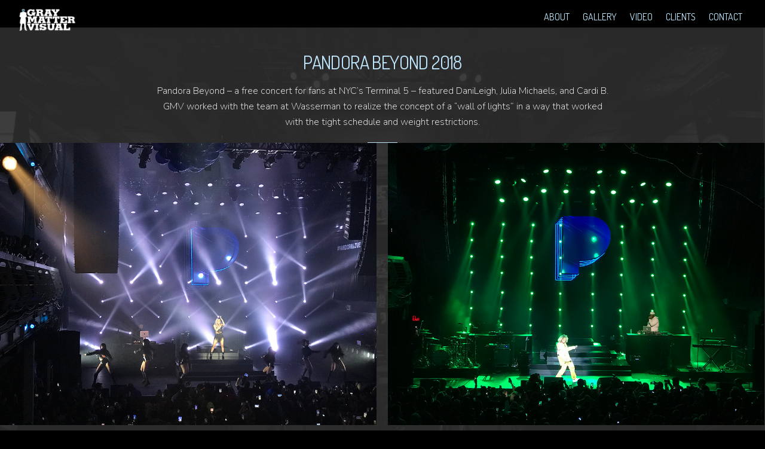

--- FILE ---
content_type: text/html; charset=UTF-8
request_url: https://www.graymattervisual.com/project/pandora-beyond-2018/
body_size: 11537
content:
<!DOCTYPE html>
<html lang="en-US">

<head>
		<meta charset="UTF-8" />
	<!-- wp_head -->
	<meta name='robots' content='index, follow, max-image-preview:large, max-snippet:-1, max-video-preview:-1' />

	<!-- This site is optimized with the Yoast SEO plugin v26.5 - https://yoast.com/wordpress/plugins/seo/ -->
	<title>Pandora Beyond 2018 - Gray Matter Visual</title>
	<link rel="canonical" href="https://www.graymattervisual.com/project/pandora-beyond-2018/" />
	<meta property="og:locale" content="en_US" />
	<meta property="og:type" content="article" />
	<meta property="og:title" content="Pandora Beyond 2018 - Gray Matter Visual" />
	<meta property="og:description" content="Pandora Beyond 2018 Pandora Beyond &#8211; a free concert for fans at NYC&#8217;s Terminal 5 &#8211; featured DaniLeigh, Julia Michaels, and Cardi B. GMV worked with the team at Wasserman to realize the concept of a &#8220;wall of lights&#8221; in a way that worked with the tight schedule and weight restrictions." />
	<meta property="og:url" content="https://www.graymattervisual.com/project/pandora-beyond-2018/" />
	<meta property="og:site_name" content="Gray Matter Visual" />
	<meta property="article:publisher" content="https://www.facebook.com/graymattervisual" />
	<meta property="article:modified_time" content="2019-04-10T16:20:46+00:00" />
	<meta property="og:image" content="https://www.graymattervisual.com/newsite/wp-content/uploads/2019/04/01-cardi-b-pandora-live-nov-13-2018-billboard-1548.jpg" />
	<meta property="og:image:width" content="1500" />
	<meta property="og:image:height" content="992" />
	<meta property="og:image:type" content="image/jpeg" />
	<meta name="twitter:card" content="summary_large_image" />
	<meta name="twitter:site" content="@gmvnyc" />
	<script type="application/ld+json" class="yoast-schema-graph">{"@context":"https://schema.org","@graph":[{"@type":"WebPage","@id":"https://www.graymattervisual.com/project/pandora-beyond-2018/","url":"https://www.graymattervisual.com/project/pandora-beyond-2018/","name":"Pandora Beyond 2018 - Gray Matter Visual","isPartOf":{"@id":"https://www.graymattervisual.com/#website"},"primaryImageOfPage":{"@id":"https://www.graymattervisual.com/project/pandora-beyond-2018/#primaryimage"},"image":{"@id":"https://www.graymattervisual.com/project/pandora-beyond-2018/#primaryimage"},"thumbnailUrl":"https://www.graymattervisual.com/newsite/wp-content/uploads/2019/04/01-cardi-b-pandora-live-nov-13-2018-billboard-1548.jpg","datePublished":"2019-04-10T16:20:45+00:00","dateModified":"2019-04-10T16:20:46+00:00","breadcrumb":{"@id":"https://www.graymattervisual.com/project/pandora-beyond-2018/#breadcrumb"},"inLanguage":"en-US","potentialAction":[{"@type":"ReadAction","target":["https://www.graymattervisual.com/project/pandora-beyond-2018/"]}]},{"@type":"ImageObject","inLanguage":"en-US","@id":"https://www.graymattervisual.com/project/pandora-beyond-2018/#primaryimage","url":"https://www.graymattervisual.com/newsite/wp-content/uploads/2019/04/01-cardi-b-pandora-live-nov-13-2018-billboard-1548.jpg","contentUrl":"https://www.graymattervisual.com/newsite/wp-content/uploads/2019/04/01-cardi-b-pandora-live-nov-13-2018-billboard-1548.jpg","width":1500,"height":992},{"@type":"BreadcrumbList","@id":"https://www.graymattervisual.com/project/pandora-beyond-2018/#breadcrumb","itemListElement":[{"@type":"ListItem","position":1,"name":"Home","item":"https://www.graymattervisual.com/"},{"@type":"ListItem","position":2,"name":"Portfolios","item":"https://www.graymattervisual.com/project/"},{"@type":"ListItem","position":3,"name":"Pandora Beyond 2018"}]},{"@type":"WebSite","@id":"https://www.graymattervisual.com/#website","url":"https://www.graymattervisual.com/","name":"Gray Matter Visual","description":"","potentialAction":[{"@type":"SearchAction","target":{"@type":"EntryPoint","urlTemplate":"https://www.graymattervisual.com/?s={search_term_string}"},"query-input":{"@type":"PropertyValueSpecification","valueRequired":true,"valueName":"search_term_string"}}],"inLanguage":"en-US"}]}</script>
	<!-- / Yoast SEO plugin. -->


<link rel='dns-prefetch' href='//fonts.googleapis.com' />
<link rel="alternate" type="application/rss+xml" title="Gray Matter Visual &raquo; Feed" href="https://www.graymattervisual.com/feed/" />
<link rel="alternate" type="application/rss+xml" title="Gray Matter Visual &raquo; Comments Feed" href="https://www.graymattervisual.com/comments/feed/" />
<link rel="alternate" title="oEmbed (JSON)" type="application/json+oembed" href="https://www.graymattervisual.com/wp-json/oembed/1.0/embed?url=https%3A%2F%2Fwww.graymattervisual.com%2Fproject%2Fpandora-beyond-2018%2F" />
<link rel="alternate" title="oEmbed (XML)" type="text/xml+oembed" href="https://www.graymattervisual.com/wp-json/oembed/1.0/embed?url=https%3A%2F%2Fwww.graymattervisual.com%2Fproject%2Fpandora-beyond-2018%2F&#038;format=xml" />
<style>
	.themify_builder .wow { visibility: hidden; }
	div:not(.caroufredsel_wrapper) > .themify_builder_slider > li:not(:first-child), .mfp-hide { display: none; }
a.themify_lightbox, .module-gallery a, .gallery-icon, .themify_lightboxed_images .post a[href$="jpg"], .themify_lightboxed_images .post a[href$="gif"], .themify_lightboxed_images .post a[href$="png"], .themify_lightboxed_images .post a[href$="JPG"], .themify_lightboxed_images .post a[href$="GIF"], .themify_lightboxed_images .post a[href$="PNG"], .themify_lightboxed_images .post a[href$="jpeg"], .themify_lightboxed_images .post a[href$="JPEG"] { cursor:not-allowed; }
	.themify_lightbox_loaded a.themify_lightbox, .themify_lightbox_loaded .module-gallery a, .themify_lightbox_loaded .gallery-icon { cursor:pointer; }
	</style><style id='wp-img-auto-sizes-contain-inline-css' type='text/css'>
img:is([sizes=auto i],[sizes^="auto," i]){contain-intrinsic-size:3000px 1500px}
/*# sourceURL=wp-img-auto-sizes-contain-inline-css */
</style>
<link rel='stylesheet' id='sbi_styles-css' href='https://www.graymattervisual.com/newsite/wp-content/plugins/instagram-feed/css/sbi-styles.min.css?ver=6.10.0' type='text/css' media='all' />
<link rel='stylesheet' id='themify-common-css' href='https://www.graymattervisual.com/newsite/wp-content/themes/themify-ultra/themify/css/themify.common.min.css?ver=4.8.9' type='text/css' media='all' />
<meta name="themify-framework-css" data-href="https://www.graymattervisual.com/newsite/wp-content/themes/themify-ultra/themify/css/themify.framework.min.css?ver=4.8.9" content="themify-framework-css" id="themify-framework-css" /><meta name="builder-styles-css" data-href="https://www.graymattervisual.com/newsite/wp-content/themes/themify-ultra/themify/themify-builder/css/themify-builder-style.min.css?ver=4.8.9" content="builder-styles-css" id="builder-styles-css" />
<style id='wp-emoji-styles-inline-css' type='text/css'>

	img.wp-smiley, img.emoji {
		display: inline !important;
		border: none !important;
		box-shadow: none !important;
		height: 1em !important;
		width: 1em !important;
		margin: 0 0.07em !important;
		vertical-align: -0.1em !important;
		background: none !important;
		padding: 0 !important;
	}
/*# sourceURL=wp-emoji-styles-inline-css */
</style>
<style id='wp-block-library-inline-css' type='text/css'>
:root{--wp-block-synced-color:#7a00df;--wp-block-synced-color--rgb:122,0,223;--wp-bound-block-color:var(--wp-block-synced-color);--wp-editor-canvas-background:#ddd;--wp-admin-theme-color:#007cba;--wp-admin-theme-color--rgb:0,124,186;--wp-admin-theme-color-darker-10:#006ba1;--wp-admin-theme-color-darker-10--rgb:0,107,160.5;--wp-admin-theme-color-darker-20:#005a87;--wp-admin-theme-color-darker-20--rgb:0,90,135;--wp-admin-border-width-focus:2px}@media (min-resolution:192dpi){:root{--wp-admin-border-width-focus:1.5px}}.wp-element-button{cursor:pointer}:root .has-very-light-gray-background-color{background-color:#eee}:root .has-very-dark-gray-background-color{background-color:#313131}:root .has-very-light-gray-color{color:#eee}:root .has-very-dark-gray-color{color:#313131}:root .has-vivid-green-cyan-to-vivid-cyan-blue-gradient-background{background:linear-gradient(135deg,#00d084,#0693e3)}:root .has-purple-crush-gradient-background{background:linear-gradient(135deg,#34e2e4,#4721fb 50%,#ab1dfe)}:root .has-hazy-dawn-gradient-background{background:linear-gradient(135deg,#faaca8,#dad0ec)}:root .has-subdued-olive-gradient-background{background:linear-gradient(135deg,#fafae1,#67a671)}:root .has-atomic-cream-gradient-background{background:linear-gradient(135deg,#fdd79a,#004a59)}:root .has-nightshade-gradient-background{background:linear-gradient(135deg,#330968,#31cdcf)}:root .has-midnight-gradient-background{background:linear-gradient(135deg,#020381,#2874fc)}:root{--wp--preset--font-size--normal:16px;--wp--preset--font-size--huge:42px}.has-regular-font-size{font-size:1em}.has-larger-font-size{font-size:2.625em}.has-normal-font-size{font-size:var(--wp--preset--font-size--normal)}.has-huge-font-size{font-size:var(--wp--preset--font-size--huge)}.has-text-align-center{text-align:center}.has-text-align-left{text-align:left}.has-text-align-right{text-align:right}.has-fit-text{white-space:nowrap!important}#end-resizable-editor-section{display:none}.aligncenter{clear:both}.items-justified-left{justify-content:flex-start}.items-justified-center{justify-content:center}.items-justified-right{justify-content:flex-end}.items-justified-space-between{justify-content:space-between}.screen-reader-text{border:0;clip-path:inset(50%);height:1px;margin:-1px;overflow:hidden;padding:0;position:absolute;width:1px;word-wrap:normal!important}.screen-reader-text:focus{background-color:#ddd;clip-path:none;color:#444;display:block;font-size:1em;height:auto;left:5px;line-height:normal;padding:15px 23px 14px;text-decoration:none;top:5px;width:auto;z-index:100000}html :where(.has-border-color){border-style:solid}html :where([style*=border-top-color]){border-top-style:solid}html :where([style*=border-right-color]){border-right-style:solid}html :where([style*=border-bottom-color]){border-bottom-style:solid}html :where([style*=border-left-color]){border-left-style:solid}html :where([style*=border-width]){border-style:solid}html :where([style*=border-top-width]){border-top-style:solid}html :where([style*=border-right-width]){border-right-style:solid}html :where([style*=border-bottom-width]){border-bottom-style:solid}html :where([style*=border-left-width]){border-left-style:solid}html :where(img[class*=wp-image-]){height:auto;max-width:100%}:where(figure){margin:0 0 1em}html :where(.is-position-sticky){--wp-admin--admin-bar--position-offset:var(--wp-admin--admin-bar--height,0px)}@media screen and (max-width:600px){html :where(.is-position-sticky){--wp-admin--admin-bar--position-offset:0px}}

/*# sourceURL=wp-block-library-inline-css */
</style><style id='global-styles-inline-css' type='text/css'>
:root{--wp--preset--aspect-ratio--square: 1;--wp--preset--aspect-ratio--4-3: 4/3;--wp--preset--aspect-ratio--3-4: 3/4;--wp--preset--aspect-ratio--3-2: 3/2;--wp--preset--aspect-ratio--2-3: 2/3;--wp--preset--aspect-ratio--16-9: 16/9;--wp--preset--aspect-ratio--9-16: 9/16;--wp--preset--color--black: #000000;--wp--preset--color--cyan-bluish-gray: #abb8c3;--wp--preset--color--white: #ffffff;--wp--preset--color--pale-pink: #f78da7;--wp--preset--color--vivid-red: #cf2e2e;--wp--preset--color--luminous-vivid-orange: #ff6900;--wp--preset--color--luminous-vivid-amber: #fcb900;--wp--preset--color--light-green-cyan: #7bdcb5;--wp--preset--color--vivid-green-cyan: #00d084;--wp--preset--color--pale-cyan-blue: #8ed1fc;--wp--preset--color--vivid-cyan-blue: #0693e3;--wp--preset--color--vivid-purple: #9b51e0;--wp--preset--gradient--vivid-cyan-blue-to-vivid-purple: linear-gradient(135deg,rgb(6,147,227) 0%,rgb(155,81,224) 100%);--wp--preset--gradient--light-green-cyan-to-vivid-green-cyan: linear-gradient(135deg,rgb(122,220,180) 0%,rgb(0,208,130) 100%);--wp--preset--gradient--luminous-vivid-amber-to-luminous-vivid-orange: linear-gradient(135deg,rgb(252,185,0) 0%,rgb(255,105,0) 100%);--wp--preset--gradient--luminous-vivid-orange-to-vivid-red: linear-gradient(135deg,rgb(255,105,0) 0%,rgb(207,46,46) 100%);--wp--preset--gradient--very-light-gray-to-cyan-bluish-gray: linear-gradient(135deg,rgb(238,238,238) 0%,rgb(169,184,195) 100%);--wp--preset--gradient--cool-to-warm-spectrum: linear-gradient(135deg,rgb(74,234,220) 0%,rgb(151,120,209) 20%,rgb(207,42,186) 40%,rgb(238,44,130) 60%,rgb(251,105,98) 80%,rgb(254,248,76) 100%);--wp--preset--gradient--blush-light-purple: linear-gradient(135deg,rgb(255,206,236) 0%,rgb(152,150,240) 100%);--wp--preset--gradient--blush-bordeaux: linear-gradient(135deg,rgb(254,205,165) 0%,rgb(254,45,45) 50%,rgb(107,0,62) 100%);--wp--preset--gradient--luminous-dusk: linear-gradient(135deg,rgb(255,203,112) 0%,rgb(199,81,192) 50%,rgb(65,88,208) 100%);--wp--preset--gradient--pale-ocean: linear-gradient(135deg,rgb(255,245,203) 0%,rgb(182,227,212) 50%,rgb(51,167,181) 100%);--wp--preset--gradient--electric-grass: linear-gradient(135deg,rgb(202,248,128) 0%,rgb(113,206,126) 100%);--wp--preset--gradient--midnight: linear-gradient(135deg,rgb(2,3,129) 0%,rgb(40,116,252) 100%);--wp--preset--font-size--small: 13px;--wp--preset--font-size--medium: 20px;--wp--preset--font-size--large: 36px;--wp--preset--font-size--x-large: 42px;--wp--preset--spacing--20: 0.44rem;--wp--preset--spacing--30: 0.67rem;--wp--preset--spacing--40: 1rem;--wp--preset--spacing--50: 1.5rem;--wp--preset--spacing--60: 2.25rem;--wp--preset--spacing--70: 3.38rem;--wp--preset--spacing--80: 5.06rem;--wp--preset--shadow--natural: 6px 6px 9px rgba(0, 0, 0, 0.2);--wp--preset--shadow--deep: 12px 12px 50px rgba(0, 0, 0, 0.4);--wp--preset--shadow--sharp: 6px 6px 0px rgba(0, 0, 0, 0.2);--wp--preset--shadow--outlined: 6px 6px 0px -3px rgb(255, 255, 255), 6px 6px rgb(0, 0, 0);--wp--preset--shadow--crisp: 6px 6px 0px rgb(0, 0, 0);}:where(.is-layout-flex){gap: 0.5em;}:where(.is-layout-grid){gap: 0.5em;}body .is-layout-flex{display: flex;}.is-layout-flex{flex-wrap: wrap;align-items: center;}.is-layout-flex > :is(*, div){margin: 0;}body .is-layout-grid{display: grid;}.is-layout-grid > :is(*, div){margin: 0;}:where(.wp-block-columns.is-layout-flex){gap: 2em;}:where(.wp-block-columns.is-layout-grid){gap: 2em;}:where(.wp-block-post-template.is-layout-flex){gap: 1.25em;}:where(.wp-block-post-template.is-layout-grid){gap: 1.25em;}.has-black-color{color: var(--wp--preset--color--black) !important;}.has-cyan-bluish-gray-color{color: var(--wp--preset--color--cyan-bluish-gray) !important;}.has-white-color{color: var(--wp--preset--color--white) !important;}.has-pale-pink-color{color: var(--wp--preset--color--pale-pink) !important;}.has-vivid-red-color{color: var(--wp--preset--color--vivid-red) !important;}.has-luminous-vivid-orange-color{color: var(--wp--preset--color--luminous-vivid-orange) !important;}.has-luminous-vivid-amber-color{color: var(--wp--preset--color--luminous-vivid-amber) !important;}.has-light-green-cyan-color{color: var(--wp--preset--color--light-green-cyan) !important;}.has-vivid-green-cyan-color{color: var(--wp--preset--color--vivid-green-cyan) !important;}.has-pale-cyan-blue-color{color: var(--wp--preset--color--pale-cyan-blue) !important;}.has-vivid-cyan-blue-color{color: var(--wp--preset--color--vivid-cyan-blue) !important;}.has-vivid-purple-color{color: var(--wp--preset--color--vivid-purple) !important;}.has-black-background-color{background-color: var(--wp--preset--color--black) !important;}.has-cyan-bluish-gray-background-color{background-color: var(--wp--preset--color--cyan-bluish-gray) !important;}.has-white-background-color{background-color: var(--wp--preset--color--white) !important;}.has-pale-pink-background-color{background-color: var(--wp--preset--color--pale-pink) !important;}.has-vivid-red-background-color{background-color: var(--wp--preset--color--vivid-red) !important;}.has-luminous-vivid-orange-background-color{background-color: var(--wp--preset--color--luminous-vivid-orange) !important;}.has-luminous-vivid-amber-background-color{background-color: var(--wp--preset--color--luminous-vivid-amber) !important;}.has-light-green-cyan-background-color{background-color: var(--wp--preset--color--light-green-cyan) !important;}.has-vivid-green-cyan-background-color{background-color: var(--wp--preset--color--vivid-green-cyan) !important;}.has-pale-cyan-blue-background-color{background-color: var(--wp--preset--color--pale-cyan-blue) !important;}.has-vivid-cyan-blue-background-color{background-color: var(--wp--preset--color--vivid-cyan-blue) !important;}.has-vivid-purple-background-color{background-color: var(--wp--preset--color--vivid-purple) !important;}.has-black-border-color{border-color: var(--wp--preset--color--black) !important;}.has-cyan-bluish-gray-border-color{border-color: var(--wp--preset--color--cyan-bluish-gray) !important;}.has-white-border-color{border-color: var(--wp--preset--color--white) !important;}.has-pale-pink-border-color{border-color: var(--wp--preset--color--pale-pink) !important;}.has-vivid-red-border-color{border-color: var(--wp--preset--color--vivid-red) !important;}.has-luminous-vivid-orange-border-color{border-color: var(--wp--preset--color--luminous-vivid-orange) !important;}.has-luminous-vivid-amber-border-color{border-color: var(--wp--preset--color--luminous-vivid-amber) !important;}.has-light-green-cyan-border-color{border-color: var(--wp--preset--color--light-green-cyan) !important;}.has-vivid-green-cyan-border-color{border-color: var(--wp--preset--color--vivid-green-cyan) !important;}.has-pale-cyan-blue-border-color{border-color: var(--wp--preset--color--pale-cyan-blue) !important;}.has-vivid-cyan-blue-border-color{border-color: var(--wp--preset--color--vivid-cyan-blue) !important;}.has-vivid-purple-border-color{border-color: var(--wp--preset--color--vivid-purple) !important;}.has-vivid-cyan-blue-to-vivid-purple-gradient-background{background: var(--wp--preset--gradient--vivid-cyan-blue-to-vivid-purple) !important;}.has-light-green-cyan-to-vivid-green-cyan-gradient-background{background: var(--wp--preset--gradient--light-green-cyan-to-vivid-green-cyan) !important;}.has-luminous-vivid-amber-to-luminous-vivid-orange-gradient-background{background: var(--wp--preset--gradient--luminous-vivid-amber-to-luminous-vivid-orange) !important;}.has-luminous-vivid-orange-to-vivid-red-gradient-background{background: var(--wp--preset--gradient--luminous-vivid-orange-to-vivid-red) !important;}.has-very-light-gray-to-cyan-bluish-gray-gradient-background{background: var(--wp--preset--gradient--very-light-gray-to-cyan-bluish-gray) !important;}.has-cool-to-warm-spectrum-gradient-background{background: var(--wp--preset--gradient--cool-to-warm-spectrum) !important;}.has-blush-light-purple-gradient-background{background: var(--wp--preset--gradient--blush-light-purple) !important;}.has-blush-bordeaux-gradient-background{background: var(--wp--preset--gradient--blush-bordeaux) !important;}.has-luminous-dusk-gradient-background{background: var(--wp--preset--gradient--luminous-dusk) !important;}.has-pale-ocean-gradient-background{background: var(--wp--preset--gradient--pale-ocean) !important;}.has-electric-grass-gradient-background{background: var(--wp--preset--gradient--electric-grass) !important;}.has-midnight-gradient-background{background: var(--wp--preset--gradient--midnight) !important;}.has-small-font-size{font-size: var(--wp--preset--font-size--small) !important;}.has-medium-font-size{font-size: var(--wp--preset--font-size--medium) !important;}.has-large-font-size{font-size: var(--wp--preset--font-size--large) !important;}.has-x-large-font-size{font-size: var(--wp--preset--font-size--x-large) !important;}
/*# sourceURL=global-styles-inline-css */
</style>

<style id='classic-theme-styles-inline-css' type='text/css'>
/*! This file is auto-generated */
.wp-block-button__link{color:#fff;background-color:#32373c;border-radius:9999px;box-shadow:none;text-decoration:none;padding:calc(.667em + 2px) calc(1.333em + 2px);font-size:1.125em}.wp-block-file__button{background:#32373c;color:#fff;text-decoration:none}
/*# sourceURL=/wp-includes/css/classic-themes.min.css */
</style>
<link rel='stylesheet' id='theme-style-css' href='https://www.graymattervisual.com/newsite/wp-content/themes/themify-ultra/style.min.css?ver=2.7.8' type='text/css' media='all' />
<link rel='stylesheet' id='themify-media-queries-css' href='https://www.graymattervisual.com/newsite/wp-content/themes/themify-ultra/media-queries.min.css?ver=2.7.8' type='text/css' media='all' />
<link rel='stylesheet' id='ultra-header-css' href='https://www.graymattervisual.com/newsite/wp-content/themes/themify-ultra/styles/header-top-bar.min.css?ver=2.7.8' type='text/css' media='all' />
<link rel='stylesheet' id='themify-builder-7097-generated-css' href='https://www.graymattervisual.com/newsite/wp-content/uploads/themify-css/themify-builder-7097-generated.css?ver=1571981130' type='text/css' media='all' />
<link rel='stylesheet' id='themify-customize-css' href='https://www.graymattervisual.com/newsite/wp-content/uploads/themify-customizer.css?ver=20.01.23.01.58.44' type='text/css' media='all' />
<link rel='stylesheet' id='themify-google-fonts-css' href='https://fonts.googleapis.com/css?family=Open+Sans:400italic,600italic,700italic,400,300,600,700|Nunito:normal,200|Dosis:normal,bold|Dosis|Dosis|Dosis|Dosis|Dosis|Nunito:normal,200|Dosis|Dosis|Dosis:normal,200|Dosis&#038;subset=latin' type='text/css' media='all' />
<script type="text/javascript" src="https://www.graymattervisual.com/newsite/wp-includes/js/jquery/jquery.min.js?ver=3.7.1" id="jquery-core-js"></script>
<script type="text/javascript" src="https://www.graymattervisual.com/newsite/wp-includes/js/jquery/jquery-migrate.min.js?ver=3.4.1" id="jquery-migrate-js"></script>
<link rel="https://api.w.org/" href="https://www.graymattervisual.com/wp-json/" /><link rel="EditURI" type="application/rsd+xml" title="RSD" href="https://www.graymattervisual.com/newsite/xmlrpc.php?rsd" />
<meta name="generator" content="WordPress 6.9" />
<link rel='shortlink' href='https://www.graymattervisual.com/?p=7097' />


<link href="https://www.graymattervisual.com/newsite/wp-content/uploads/2019/03/GMV-Favicon-2019.png" rel="shortcut icon" /> 




		<link rel="preconnect" href="https://fonts.googleapis.com" crossorigin/>
	
	<script type="text/javascript">
	    var tf_mobile_menu_trigger_point = 1200;
	</script>
	
<meta name="viewport" content="width=device-width, initial-scale=1">

	<style>
	@-webkit-keyframes themifyAnimatedBG {
		0% { background-color: #33baab; }
100% { background-color: #e33b9e; }
50% { background-color: #4961d7; }
33.3% { background-color: #2ea85c; }
25% { background-color: #2bb8ed; }
20% { background-color: #dd5135; }

	}
	@keyframes themifyAnimatedBG {
		0% { background-color: #33baab; }
100% { background-color: #e33b9e; }
50% { background-color: #4961d7; }
33.3% { background-color: #2ea85c; }
25% { background-color: #2bb8ed; }
20% { background-color: #dd5135; }

	}
	.themify_builder_row.animated-bg {
		-webkit-animation: themifyAnimatedBG 30000ms infinite alternate;
		animation: themifyAnimatedBG 30000ms infinite alternate;
	}
	</style>
	<style type="text/css">.recentcomments a{display:inline !important;padding:0 !important;margin:0 !important;}</style>
<!-- Entry Style -->
<style>
.skin-styles {
	background-color: rgba(0, 0, 0, 1)
}
</style>
<!-- End Entry Style -->

</head>

<body data-rsssl=1 class="wp-singular portfolio-template-default single single-portfolio postid-7097 wp-theme-themify-ultra themify-fw-4-8-9 themify-ultra-2-7-8 skin-default webkit not-ie full_width sidebar-none no-home no-touch builder-parallax-scrolling-active ready-view header-top-bar fixed-header transparent-header footer-none  tagline-off social-widget-off rss-off search-off footer-off header-widgets-off footer-widgets-off footer-menu-navigation-off single-fullwidth-layout tile_enable filter-hover-none filter-featured-only masonry-enabled skin-styles">

<script type="text/javascript">
	function themifyMobileMenuTrigger(e) {
		var w = document.body.clientWidth;
		if( w > 0 && w <= tf_mobile_menu_trigger_point ) {
			document.body.classList.add( 'mobile_menu_active' );
		} else {
			document.body.classList.remove( 'mobile_menu_active' );
		}
		
	}
	themifyMobileMenuTrigger();
	var _init =function () {
	    jQuery( window ).on('tfsmartresize.tf_mobile_menu', themifyMobileMenuTrigger );
	    document.removeEventListener( 'DOMContentLoaded', _init, {once:true,passive:true} );
	    _init=null;
	};
	document.addEventListener( 'DOMContentLoaded', _init, {once:true,passive:true} );
</script>
<div id="pagewrap" class="hfeed site">

			<div id="headerwrap"   >
                        			                                                    <div class="header-icons">
                                <a id="menu-icon" href="#mobile-menu" aria-label="Menu"><span class="menu-icon-inner"></span></a>
                            </div>
                        
			<header id="header" class="pagewidth clearfix" itemscope="itemscope" itemtype="https://schema.org/WPHeader">

	            
	            <div class="header-bar">
		            						<div id="site-logo"><a href="https://www.graymattervisual.com/#home" title="Gray Matter Visual"><img src="https://www.graymattervisual.com/newsite/wp-content/uploads/2019/03/GMV-LOGO-NEW-WEB-2019.png" alt="Gray Matter Visual" title="GMV LOGO NEW WEB 2019" /></a></div>					
									</div>
				<!-- /.header-bar -->

									<div id="mobile-menu" class="sidemenu sidemenu-off">

						
						<div class="navbar-wrapper clearfix">

							
							
							<nav id="main-nav-wrap" itemscope="itemscope" itemtype="https://schema.org/SiteNavigationElement">
																	<ul id="main-nav" class="main-nav menu-name-main"><li id='menu-item-6236' class="menu-item menu-item-type-custom menu-item-object-custom menu-item-home" ><a  href="https://www.graymattervisual.com/#about">About</a> </li>
<li id='menu-item-6237' class="menu-item menu-item-type-custom menu-item-object-custom menu-item-home" ><a  href="https://www.graymattervisual.com/#stills">Gallery</a> </li>
<li id='menu-item-6238' class="menu-item menu-item-type-custom menu-item-object-custom menu-item-home" ><a  href="https://www.graymattervisual.com/#video">Video</a> </li>
<li id='menu-item-6239' class="menu-item menu-item-type-custom menu-item-object-custom menu-item-home" ><a  href="https://www.graymattervisual.com/#clients">Clients</a> </li>
<li id='menu-item-6240' class="menu-item menu-item-type-custom menu-item-object-custom menu-item-home" ><a  href="https://www.graymattervisual.com/#contact">Contact</a> </li>
</ul>									<!-- /#main-nav -->
									
																		
															</nav>
							<!-- /#main-nav-wrap -->
							
						</div>

						
						<a id="menu-icon-close" href="#"></a>

						
					</div><!-- #mobile-menu -->
                     					<!-- /#mobile-menu -->
				
				
				
				
			</header>
			<!-- /#header -->

	        
		</div>
		<!-- /#headerwrap -->
	
	<div id="body" class="clearfix">

		


			<div class="featured-area fullcover">
							
			
			<div class="post-content">

	
		
	
						</div>		</div><!-- .featured-area -->
	
	<!-- layout-container -->
	<div id="layout" class="pagewidth clearfix">

		
		<!-- content -->
		<div id="content" class="list-post">
			
			<article id="post-7097" class="post clearfix post-7097 portfolio type-portfolio status-publish hentry portfolio-category-concert portfolio-category-event portfolio-category-lighting-design no-post-title no-post-date has-post-category no-post-tag no-post-comment no-post-author " >

												<div class="post-content">
					<div class="entry-content" itemprop="articleBody">
												<link rel="preload" href="https://www.graymattervisual.com/newsite/wp-content/themes/themify-ultra/themify/themify-builder/css/themify-builder-style.min.css?ver=4.8.9" as="style" /><script type="text/javascript">
				if(document.getElementById( "themify-builder-style" )===null ){
					var el =  document.getElementById( "builder-styles-css" );
					if(el!==null){
					var link = document.createElement("link");
					link.id="themify-builder-style";
					link.rel="stylesheet";
					link.type="text/css";
					link.href=el.getAttribute("data-href");
					el.parentNode.replaceChild( link, el);
					}
				}
			</script><div id="themify_builder_content-7097" data-postid="7097" class="themify_builder_content themify_builder_content-7097 themify_builder">
    	<!-- module_row -->
	<div   class="themify_builder_row module_row clearfix builder-parallax-scrolling fullheight module_row_0 themify_builder_7097_row module_row_7097-0 tb_331194c">
	    	    <div class="row_inner col_align_top" >
			<div  class="module_column tb-column col-full first tb_7097_column module_column_0 module_column_7097-0-0 tb_087989a">
	    	    	        <div class="tb-column-inner">
		    <!-- module text -->
<div  class="module module-text tb_319d6da  repeat  ">
            <div  class="tb_text_wrap">
    <h2 style="text-align: center;"><span style="color: #bfe6fc;">Pandora Beyond 2018</span></h2>
<p style="text-align: center;"><span style="color: #ffffff;">Pandora Beyond &#8211; a free concert for fans at NYC&#8217;s Terminal 5 &#8211; featured DaniLeigh, Julia Michaels, and Cardi B. GMV worked with the team at Wasserman to realize the concept of a &#8220;wall of lights&#8221; in a way that worked with the tight schedule and weight restrictions.</span></p>
    </div>
</div>
<!-- /module text -->
    <!-- module divider -->
    <div  class="module module-divider tb_8934cf6 solid   divider-custom divider-center" style="border-width: 1px;border-color: #bfe6fc;width: 50px;">
	            </div>
    <!-- /module divider -->
    <!-- module gallery -->
    <div  class="module gallery module-gallery tb_c494f0f gallery-columns-2 gallery-masonry layout-grid   ">
	                
    <dl class="gallery-item">
        <dt class="gallery-icon">
        <a data-title="" title="" href="https://www.graymattervisual.com/newsite/wp-content/uploads/2019/04/IMG_2641.jpg"><img fetchpriority="high" decoding="async" width="1000" height="750" src="https://www.graymattervisual.com/newsite/wp-content/uploads/2019/04/IMG_2641.jpg" class=" wp-post-image wp-image-7118" title="IMG_2641" alt="IMG_2641" srcset="https://www.graymattervisual.com/newsite/wp-content/uploads/2019/04/IMG_2641.jpg 1000w, https://www.graymattervisual.com/newsite/wp-content/uploads/2019/04/IMG_2641-300x225.jpg 300w, https://www.graymattervisual.com/newsite/wp-content/uploads/2019/04/IMG_2641-768x576.jpg 768w" sizes="(max-width: 1000px) 100vw, 1000px" /></a>        </dt>
        <dd>
                                </dd>
    </dl>


    <dl class="gallery-item">
        <dt class="gallery-icon">
        <a data-title="" title="" href="https://www.graymattervisual.com/newsite/wp-content/uploads/2019/04/IMG_2618.jpg"><img loading="lazy" decoding="async" width="1000" height="750" src="https://www.graymattervisual.com/newsite/wp-content/uploads/2019/04/IMG_2618.jpg" class=" wp-post-image wp-image-7117" title="IMG_2618" alt="IMG_2618" srcset="https://www.graymattervisual.com/newsite/wp-content/uploads/2019/04/IMG_2618.jpg 1000w, https://www.graymattervisual.com/newsite/wp-content/uploads/2019/04/IMG_2618-300x225.jpg 300w, https://www.graymattervisual.com/newsite/wp-content/uploads/2019/04/IMG_2618-768x576.jpg 768w" sizes="auto, (max-width: 1000px) 100vw, 1000px" /></a>        </dt>
        <dd>
                                </dd>
    </dl>


    <dl class="gallery-item">
        <dt class="gallery-icon">
        <a data-title="" title="" href="https://www.graymattervisual.com/newsite/wp-content/uploads/2019/04/02-julia-michaels-pandora-live-nov-13-2018-billboard-1548.jpg"><img loading="lazy" decoding="async" width="1024" height="677" src="https://www.graymattervisual.com/newsite/wp-content/uploads/2019/04/02-julia-michaels-pandora-live-nov-13-2018-billboard-1548-1024x677.jpg" class=" wp-post-image wp-image-7116" title="02-julia-michaels-pandora-live-nov-13-2018-billboard-1548" alt="02-julia-michaels-pandora-live-nov-13-2018-billboard-1548" srcset="https://www.graymattervisual.com/newsite/wp-content/uploads/2019/04/02-julia-michaels-pandora-live-nov-13-2018-billboard-1548-1024x677.jpg 1024w, https://www.graymattervisual.com/newsite/wp-content/uploads/2019/04/02-julia-michaels-pandora-live-nov-13-2018-billboard-1548-300x198.jpg 300w, https://www.graymattervisual.com/newsite/wp-content/uploads/2019/04/02-julia-michaels-pandora-live-nov-13-2018-billboard-1548-768x508.jpg 768w, https://www.graymattervisual.com/newsite/wp-content/uploads/2019/04/02-julia-michaels-pandora-live-nov-13-2018-billboard-1548.jpg 1500w" sizes="auto, (max-width: 1024px) 100vw, 1024px" /></a>        </dt>
        <dd>
                                </dd>
    </dl>


    <dl class="gallery-item">
        <dt class="gallery-icon">
        <a data-title="" title="" href="https://www.graymattervisual.com/newsite/wp-content/uploads/2019/04/01-cardi-b-pandora-live-nov-13-2018-billboard-1548.jpg"><img loading="lazy" decoding="async" width="1024" height="677" src="https://www.graymattervisual.com/newsite/wp-content/uploads/2019/04/01-cardi-b-pandora-live-nov-13-2018-billboard-1548-1024x677.jpg" class=" wp-post-image wp-image-7115" title="01-cardi-b-pandora-live-nov-13-2018-billboard-1548" alt="01-cardi-b-pandora-live-nov-13-2018-billboard-1548" srcset="https://www.graymattervisual.com/newsite/wp-content/uploads/2019/04/01-cardi-b-pandora-live-nov-13-2018-billboard-1548-1024x677.jpg 1024w, https://www.graymattervisual.com/newsite/wp-content/uploads/2019/04/01-cardi-b-pandora-live-nov-13-2018-billboard-1548-300x198.jpg 300w, https://www.graymattervisual.com/newsite/wp-content/uploads/2019/04/01-cardi-b-pandora-live-nov-13-2018-billboard-1548-768x508.jpg 768w, https://www.graymattervisual.com/newsite/wp-content/uploads/2019/04/01-cardi-b-pandora-live-nov-13-2018-billboard-1548.jpg 1500w" sizes="auto, (max-width: 1024px) 100vw, 1024px" /></a>        </dt>
        <dd>
                                </dd>
    </dl>

<br style="clear: both" />

    </div>
    <!-- /module gallery -->
	        </div>
	    	</div>
		    </div>
	    <!-- /row_inner -->
	</div>
	<!-- /module_row -->
	</div>


					</div>
									</div>
							</article>

			
			
			
		<div class="post-nav clearfix">
			<span class="prev"><a href="https://www.graymattervisual.com/project/vma-pre-concert-2018/" rel="prev"><span class="arrow"></span> VMA Pre Concert 2018</a></span>			<span class="next"><a href="https://www.graymattervisual.com/project/bcrf-hot-pink-party-2018/" rel="next"><span class="arrow"></span> BCRF &#8220;Hot Pink Party&#8221; 2018</a></span>		</div>
		<!-- /.post-nav -->

	
			
					</div>
		<!-- /content -->

		
	
	
	</div><!-- /layout-container -->

			</div><!-- /body -->

			
		</div><!-- /#pagewrap -->

		
		<!-- SCHEMA BEGIN --><script type="application/ld+json">[{"@context":"https:\/\/schema.org","@type":"CreativeWork","mainEntityOfPage":{"@type":"WebPage","@id":"https:\/\/www.graymattervisual.com\/project\/pandora-beyond-2018\/"},"headline":"Pandora Beyond 2018","datePublished":"2019-04-10T16:20:45+00:00","dateModified":"2019-04-10T16:20:45+00:00","description":"Pandora Beyond 2018 Pandora Beyond &#8211; a free concert for fans at NYC&#8217;s Terminal 5 &#8211; featured DaniLeigh, Julia Michaels, and Cardi B. GMV worked with the team at Wasserman to realize the concept of a &#8220;wall of lights&#8221; in a way that worked with the tight schedule and weight restrictions.","image":{"@type":"ImageObject","url":"https:\/\/www.graymattervisual.com\/newsite\/wp-content\/uploads\/2019\/04\/01-cardi-b-pandora-live-nov-13-2018-billboard-1548-1024x677.jpg","width":1024,"height":677}}]</script><!-- /SCHEMA END -->		<!-- wp_footer -->
		

<script type="speculationrules">
{"prefetch":[{"source":"document","where":{"and":[{"href_matches":"/*"},{"not":{"href_matches":["/newsite/wp-*.php","/newsite/wp-admin/*","/newsite/wp-content/uploads/*","/newsite/wp-content/*","/newsite/wp-content/plugins/*","/newsite/wp-content/themes/themify-ultra/*","/*\\?(.+)"]}},{"not":{"selector_matches":"a[rel~=\"nofollow\"]"}},{"not":{"selector_matches":".no-prefetch, .no-prefetch a"}}]},"eagerness":"conservative"}]}
</script>
<!-- Instagram Feed JS -->
<script type="text/javascript">
var sbiajaxurl = "https://www.graymattervisual.com/newsite/wp-admin/admin-ajax.php";
</script>
<script type="text/javascript" id="themify-main-script-js-extra">
/* <![CDATA[ */
var themify_vars = {"version":"4.8.9","url":"https://www.graymattervisual.com/newsite/wp-content/themes/themify-ultra/themify","wp":"6.9","map_key":null,"bing_map_key":null,"includesURL":"https://www.graymattervisual.com/newsite/wp-includes/","isCached":null,"commentUrl":"","minify":{"css":{"themify-icons":1,"lightbox":1,"main":1,"themify-builder-style":1},"js":{"backstretch.themify-version":1,"bigvideo":1,"themify.dropdown":1,"themify.mega-menu":1,"sliderPro.helpers":1,"themify.builder.script":1,"themify.scroll-highlight":1,"themify-youtube-bg":1,"themify-ticks":1}},"media":{"css":{"wp-mediaelement":{"src":"https://www.graymattervisual.com/wp-includes/js/mediaelement/wp-mediaelement.min.css","v":false},"mediaelement":{"src":"https://www.graymattervisual.com/wp-includes/js/mediaelement/mediaelementplayer-legacy.min.css","v":"4.2.17"}},"_wpmejsSettings":"var _wpmejsSettings = {\"pluginPath\":\"/newsite/wp-includes/js/mediaelement/\",\"classPrefix\":\"mejs-\",\"stretching\":\"responsive\",\"audioShortcodeLibrary\":\"mediaelement\",\"videoShortcodeLibrary\":\"mediaelement\"};","js":{"mediaelement-core":{"src":"https://www.graymattervisual.com/wp-includes/js/mediaelement/mediaelement-and-player.min.js","v":"4.2.17","extra":{"before":[false,"var mejsL10n = {\"language\":\"en\",\"strings\":{\"mejs.download-file\":\"Download File\",\"mejs.install-flash\":\"You are using a browser that does not have Flash player enabled or installed. Please turn on your Flash player plugin or download the latest version from https://get.adobe.com/flashplayer/\",\"mejs.fullscreen\":\"Fullscreen\",\"mejs.play\":\"Play\",\"mejs.pause\":\"Pause\",\"mejs.time-slider\":\"Time Slider\",\"mejs.time-help-text\":\"Use Left/Right Arrow keys to advance one second, Up/Down arrows to advance ten seconds.\",\"mejs.live-broadcast\":\"Live Broadcast\",\"mejs.volume-help-text\":\"Use Up/Down Arrow keys to increase or decrease volume.\",\"mejs.unmute\":\"Unmute\",\"mejs.mute\":\"Mute\",\"mejs.volume-slider\":\"Volume Slider\",\"mejs.video-player\":\"Video Player\",\"mejs.audio-player\":\"Audio Player\",\"mejs.captions-subtitles\":\"Captions/Subtitles\",\"mejs.captions-chapters\":\"Chapters\",\"mejs.none\":\"None\",\"mejs.afrikaans\":\"Afrikaans\",\"mejs.albanian\":\"Albanian\",\"mejs.arabic\":\"Arabic\",\"mejs.belarusian\":\"Belarusian\",\"mejs.bulgarian\":\"Bulgarian\",\"mejs.catalan\":\"Catalan\",\"mejs.chinese\":\"Chinese\",\"mejs.chinese-simplified\":\"Chinese (Simplified)\",\"mejs.chinese-traditional\":\"Chinese (Traditional)\",\"mejs.croatian\":\"Croatian\",\"mejs.czech\":\"Czech\",\"mejs.danish\":\"Danish\",\"mejs.dutch\":\"Dutch\",\"mejs.english\":\"English\",\"mejs.estonian\":\"Estonian\",\"mejs.filipino\":\"Filipino\",\"mejs.finnish\":\"Finnish\",\"mejs.french\":\"French\",\"mejs.galician\":\"Galician\",\"mejs.german\":\"German\",\"mejs.greek\":\"Greek\",\"mejs.haitian-creole\":\"Haitian Creole\",\"mejs.hebrew\":\"Hebrew\",\"mejs.hindi\":\"Hindi\",\"mejs.hungarian\":\"Hungarian\",\"mejs.icelandic\":\"Icelandic\",\"mejs.indonesian\":\"Indonesian\",\"mejs.irish\":\"Irish\",\"mejs.italian\":\"Italian\",\"mejs.japanese\":\"Japanese\",\"mejs.korean\":\"Korean\",\"mejs.latvian\":\"Latvian\",\"mejs.lithuanian\":\"Lithuanian\",\"mejs.macedonian\":\"Macedonian\",\"mejs.malay\":\"Malay\",\"mejs.maltese\":\"Maltese\",\"mejs.norwegian\":\"Norwegian\",\"mejs.persian\":\"Persian\",\"mejs.polish\":\"Polish\",\"mejs.portuguese\":\"Portuguese\",\"mejs.romanian\":\"Romanian\",\"mejs.russian\":\"Russian\",\"mejs.serbian\":\"Serbian\",\"mejs.slovak\":\"Slovak\",\"mejs.slovenian\":\"Slovenian\",\"mejs.spanish\":\"Spanish\",\"mejs.swahili\":\"Swahili\",\"mejs.swedish\":\"Swedish\",\"mejs.tagalog\":\"Tagalog\",\"mejs.thai\":\"Thai\",\"mejs.turkish\":\"Turkish\",\"mejs.ukrainian\":\"Ukrainian\",\"mejs.vietnamese\":\"Vietnamese\",\"mejs.welsh\":\"Welsh\",\"mejs.yiddish\":\"Yiddish\"}};"]}},"mediaelement-migrate":{"src":"https://www.graymattervisual.com/wp-includes/js/mediaelement/mediaelement-migrate.min.js","v":false,"extra":""}}},"scrollTo":null};
var tbLocalScript = {"ajaxurl":"https://www.graymattervisual.com/newsite/wp-admin/admin-ajax.php","isAnimationActive":"1","isParallaxActive":"1","isScrollEffectActive":"1","isStickyScrollActive":"1","animationInviewSelectors":[".module.wow",".module_row.wow",".builder-posts-wrap \u003E .post.wow",".module.module-pro-image"],"backgroundSlider":{"autoplay":5000},"animationOffset":"100","videoPoster":"https://www.graymattervisual.com/newsite/wp-content/themes/themify-ultra/themify/themify-builder/img/blank.png","backgroundVideoLoop":"yes","builder_url":"https://www.graymattervisual.com/newsite/wp-content/themes/themify-ultra/themify/themify-builder","framework_url":"https://www.graymattervisual.com/newsite/wp-content/themes/themify-ultra/themify","version":"4.8.9","fullwidth_support":"1","fullwidth_container":"body","loadScrollHighlight":"1","addons":[],"breakpoints":{"tablet_landscape":[769,"1024"],"tablet":[681,"768"],"mobile":"480"},"ticks":{"tick":30,"ajaxurl":"https://www.graymattervisual.com/newsite/wp-admin/admin-ajax.php","postID":7097},"cf_api_url":"https://www.graymattervisual.com/newsite/?tb_load_cf=","emailSub":"Check this out!"};
var themifyScript = {"lightbox":{"lightboxSelector":".themify_lightbox","lightboxOn":true,"lightboxContentImages":false,"lightboxContentImagesSelector":"","theme":"pp_default","social_tools":false,"allow_resize":true,"show_title":false,"overlay_gallery":false,"screenWidthNoLightbox":600,"deeplinking":false,"contentImagesAreas":"","gallerySelector":".gallery-icon \u003E a","lightboxGalleryOn":true},"lightboxContext":"body"};
var tbScrollHighlight = {"fixedHeaderSelector":"#headerwrap.fixed-header","speed":"900","navigation":"#main-nav, .module-menu .ui.nav","scrollOffset":"-5","scroll":"internal"};
//# sourceURL=themify-main-script-js-extra
/* ]]> */
</script>
<script type="text/javascript" defer="defer" src="https://www.graymattervisual.com/newsite/wp-content/themes/themify-ultra/themify/js/main.min.js?ver=4.8.9" id="themify-main-script-js"></script>
<script type="text/javascript" defer="defer" src="https://www.graymattervisual.com/newsite/wp-content/themes/themify-ultra/themify/js/themify.sidemenu.min.js?ver=2.7.8" id="slide-nav-js"></script>
<script type="text/javascript" id="theme-script-js-extra">
/* <![CDATA[ */
var themifyScript = {"themeURI":"https://www.graymattervisual.com/newsite/wp-content/themes/themify-ultra","lightbox":{"lightboxSelector":".themify_lightbox","lightboxOn":true,"lightboxContentImages":false,"lightboxContentImagesSelector":"","theme":"pp_default","social_tools":false,"allow_resize":true,"show_title":false,"overlay_gallery":false,"screenWidthNoLightbox":600,"deeplinking":false,"contentImagesAreas":"","gallerySelector":".gallery-icon \u003E a","lightboxGalleryOn":true},"fixedHeader":"fixed-header","sticky_header":"","ajax_nonce":"d55a0b35f7","ajax_url":"https://www.graymattervisual.com/newsite/wp-admin/admin-ajax.php","parallaxHeader":"1","pageLoaderEffect":"","infiniteEnable":"0","fullPageScroll":"","shop_masonry":"no","responsiveBreakpoints":{"tablet_landscape":"1024","tablet":"768","mobile":"480"}};
//# sourceURL=theme-script-js-extra
/* ]]> */
</script>
<script type="text/javascript" defer="defer" src="https://www.graymattervisual.com/newsite/wp-content/themes/themify-ultra/js/themify.script.min.js?ver=2.7.8" id="theme-script-js"></script>
<script id="wp-emoji-settings" type="application/json">
{"baseUrl":"https://s.w.org/images/core/emoji/17.0.2/72x72/","ext":".png","svgUrl":"https://s.w.org/images/core/emoji/17.0.2/svg/","svgExt":".svg","source":{"concatemoji":"https://www.graymattervisual.com/newsite/wp-includes/js/wp-emoji-release.min.js?ver=6.9"}}
</script>
<script type="module">
/* <![CDATA[ */
/*! This file is auto-generated */
const a=JSON.parse(document.getElementById("wp-emoji-settings").textContent),o=(window._wpemojiSettings=a,"wpEmojiSettingsSupports"),s=["flag","emoji"];function i(e){try{var t={supportTests:e,timestamp:(new Date).valueOf()};sessionStorage.setItem(o,JSON.stringify(t))}catch(e){}}function c(e,t,n){e.clearRect(0,0,e.canvas.width,e.canvas.height),e.fillText(t,0,0);t=new Uint32Array(e.getImageData(0,0,e.canvas.width,e.canvas.height).data);e.clearRect(0,0,e.canvas.width,e.canvas.height),e.fillText(n,0,0);const a=new Uint32Array(e.getImageData(0,0,e.canvas.width,e.canvas.height).data);return t.every((e,t)=>e===a[t])}function p(e,t){e.clearRect(0,0,e.canvas.width,e.canvas.height),e.fillText(t,0,0);var n=e.getImageData(16,16,1,1);for(let e=0;e<n.data.length;e++)if(0!==n.data[e])return!1;return!0}function u(e,t,n,a){switch(t){case"flag":return n(e,"\ud83c\udff3\ufe0f\u200d\u26a7\ufe0f","\ud83c\udff3\ufe0f\u200b\u26a7\ufe0f")?!1:!n(e,"\ud83c\udde8\ud83c\uddf6","\ud83c\udde8\u200b\ud83c\uddf6")&&!n(e,"\ud83c\udff4\udb40\udc67\udb40\udc62\udb40\udc65\udb40\udc6e\udb40\udc67\udb40\udc7f","\ud83c\udff4\u200b\udb40\udc67\u200b\udb40\udc62\u200b\udb40\udc65\u200b\udb40\udc6e\u200b\udb40\udc67\u200b\udb40\udc7f");case"emoji":return!a(e,"\ud83e\u1fac8")}return!1}function f(e,t,n,a){let r;const o=(r="undefined"!=typeof WorkerGlobalScope&&self instanceof WorkerGlobalScope?new OffscreenCanvas(300,150):document.createElement("canvas")).getContext("2d",{willReadFrequently:!0}),s=(o.textBaseline="top",o.font="600 32px Arial",{});return e.forEach(e=>{s[e]=t(o,e,n,a)}),s}function r(e){var t=document.createElement("script");t.src=e,t.defer=!0,document.head.appendChild(t)}a.supports={everything:!0,everythingExceptFlag:!0},new Promise(t=>{let n=function(){try{var e=JSON.parse(sessionStorage.getItem(o));if("object"==typeof e&&"number"==typeof e.timestamp&&(new Date).valueOf()<e.timestamp+604800&&"object"==typeof e.supportTests)return e.supportTests}catch(e){}return null}();if(!n){if("undefined"!=typeof Worker&&"undefined"!=typeof OffscreenCanvas&&"undefined"!=typeof URL&&URL.createObjectURL&&"undefined"!=typeof Blob)try{var e="postMessage("+f.toString()+"("+[JSON.stringify(s),u.toString(),c.toString(),p.toString()].join(",")+"));",a=new Blob([e],{type:"text/javascript"});const r=new Worker(URL.createObjectURL(a),{name:"wpTestEmojiSupports"});return void(r.onmessage=e=>{i(n=e.data),r.terminate(),t(n)})}catch(e){}i(n=f(s,u,c,p))}t(n)}).then(e=>{for(const n in e)a.supports[n]=e[n],a.supports.everything=a.supports.everything&&a.supports[n],"flag"!==n&&(a.supports.everythingExceptFlag=a.supports.everythingExceptFlag&&a.supports[n]);var t;a.supports.everythingExceptFlag=a.supports.everythingExceptFlag&&!a.supports.flag,a.supports.everything||((t=a.source||{}).concatemoji?r(t.concatemoji):t.wpemoji&&t.twemoji&&(r(t.twemoji),r(t.wpemoji)))});
//# sourceURL=https://www.graymattervisual.com/newsite/wp-includes/js/wp-emoji-loader.min.js
/* ]]> */
</script>
	</body>
</html>

--- FILE ---
content_type: text/css
request_url: https://www.graymattervisual.com/newsite/wp-content/uploads/themify-css/themify-builder-7097-generated.css?ver=1571981130
body_size: -18
content:
.themify_builder_content-7097 .tb_331194c.module_row{background-image:url(https://www.graymattervisual.com/newsite/wp-content/uploads/2017/02/GMV-HOME-BG-A.jpg); background-repeat:no-repeat;background-size:cover; background-color:rgba(0, 0, 0, 1.00);}
.themify_builder_content-7097 .tb_319d6da.module-text{padding-top:3%; padding-right:20%; padding-left:20%;}


--- FILE ---
content_type: text/css
request_url: https://www.graymattervisual.com/newsite/wp-content/uploads/themify-customizer.css?ver=20.01.23.01.58.44
body_size: 751
content:
/* Themify Customize Styling */
body {	
	font-family: "Nunito";	font-weight:200;

	color: #ffffff; 
}
a {	
	color: #fba23e; 
}
a:hover {	
	color: #ffffff; 
}
h1 {	
	font-family: "Dosis";	font-weight:bold;
	text-transform:uppercase;
	color: #bfe6fc; 
}
h2 {	
	font-family: "Dosis";	font-weight:normal;
	text-transform:uppercase;
	color: #bfe6fc; 
}
h3 {	
	font-family: "Dosis";	font-weight:normal;
 
}
textarea, input[type=text], input[type=password], input[type=search], input[type=email], input[type=url], input[type=number], input[type=tel], input[type=date], input[type=datetime], input[type=datetime-local], input[type=month], input[type=time], input[type=week] {	background: none;
	background-color: rgba(0,0,0,0.14);
	border: 1px solid #ffffff;
	font-family: "Dosis";	font-weight:normal;
 
}
textarea:focus, input[type=text]:focus, input[type=password]:focus, input[type=search]:focus, input[type=email]:focus, input[type=url]:focus, input[type=number]:focus, input[type=tel]:focus, input[type=date]:focus, input[type=datetime]:focus, input[type=datetime-local]:focus, input[type=month]:focus, input[type=time]:focus, input[type=week]:focus {	
	border: 1px solid #bfe6fc;
	color: #bfe6fc; 
}
input[type=reset], input[type=submit], button {	background: none;
	background-color: #14394e;
	border: 1px solid #bfe6fc;
	color: #bfe6fc; 
}
.header-classic #headerwrap, #headerwrap {	background-image: none; 
}
#header {	
	font-family: "Dosis";	font-weight:normal;
	text-transform:uppercase; 
}
#headerwrap a {	
	color: #bfe6fc; 
}
#headerwrap a:hover {	
	color: #999999; 
}
#pagewrap #headerwrap.fixed-header, .transparent-header #pagewrap #headerwrap.fixed-header {	background-image: none; 
}
body[class*="themify"] #site-logo a img {		width: 102px;
	height: 46px; 
}
#site-logo {		position:static;

	top: -9px;
	bottom: 5%; 
}
#site-description {	display: none; 
}
#main-nav a {		font-weight:normal;
	text-transform:uppercase; 
}
#main-nav a, #main-nav > li > a, .transparent-header #main-nav a {	
	color: #bfe6fc; 
}
#main-nav-wrap #main-nav a:hover, #main-nav-wrap #main-nav > li > a:hover {	
	color: #999999; 
}
#main-nav-wrap #main-nav .current_page_item > a, #main-nav .current-menu-item > a, #main-nav > .current_page_item > a, #main-nav > .current-menu-item > a {	
	color: #ffffff; 
}
#main-nav-wrap #main-nav .current_page_item a:hover,  #main-nav .current-menu-item a:hover {	
	color: #999999; 
}
.post-title {	
	font-family: "Dosis";	font-weight:normal;
	text-transform:uppercase; 
}
.post-title a:hover, .loops-wrapper .post-image + .post-content .post-title a:hover {	
	color: #999999; 
}
.post-meta a {	
	color: #fba23e; 
}
.post-meta a:hover {	
	color: #fba23e; 
}
.post-nav a {	
	color: #ffffff; 
}
.post-nav .arrow {	
	color: #fba23e; 
}
.module-title {	
	color: #fba23e; 
}
#footerwrap {	background: none;
	background-color: #000000; 
}
#footer {	background: none;
	background-color: #000000;
	color: #ffffff; 
}
#footer a {	
	color: #fba23e; 
}
#footer a:hover {	
	color: #ffffff; 
}
#footer-nav a {	
	color: #fba23e; 
}
#footer-nav a:hover, #footer-nav li:hover > a {	
	color: #ffffff; 
}
@media screen and (max-width: 1024px) { /* Themify Customize Styling */
body[class*="themify"] #site-logo a img {		width: 102px;
	height: 46px; 
}
 }@media screen and (max-width: 768px) { /* Themify Customize Styling */
body[class*="themify"] #site-logo a img {		width: 102px;
	height: 46px; 
}
 }@media screen and (max-width: 480px) { /* Themify Customize Styling */
body {	
	font-family: "Nunito";	font-weight:200;
 
}
textarea, input[type=text], input[type=password], input[type=search], input[type=email], input[type=url], input[type=number], input[type=tel], input[type=date], input[type=datetime], input[type=datetime-local], input[type=month], input[type=time], input[type=week] {	background: none;
	background-color: rgba(0,0,0,0.14);
	border: 1px solid #ffffff; 
}
textarea:focus, input[type=text]:focus, input[type=password]:focus, input[type=search]:focus, input[type=email]:focus, input[type=url]:focus, input[type=number]:focus, input[type=tel]:focus, input[type=date]:focus, input[type=datetime]:focus, input[type=datetime-local]:focus, input[type=month]:focus, input[type=time]:focus, input[type=week]:focus {	
	border: 1px solid #fba23e;
	color: #fba23e; 
}
input[type=reset], input[type=submit], button {	background: none;
	background-color: #333333;
	color: #ffffff; 
}
#header {	
	font-family: "Dosis";	font-weight:normal;
 
}
#headerwrap a {	
	color: #fba23e; 
}
#headerwrap a:hover {	
	color: #999999; 
}
#headerwrap.fixed-header #header, #headerwrap.fixed-header #site-description {	
	font-family: "Dosis";	font-weight:normal;
 
}
body[class*="themify"] #site-logo a img {		width: 102px;
	height: 46px; 
}
#main-nav a {	
	font-family: "Dosis";	font-weight:200;
 
}
#main-nav-wrap #main-nav a:hover, #main-nav-wrap #main-nav > li > a:hover {	
	color: #999999; 
}
#main-nav-wrap #main-nav .current_page_item > a, #main-nav .current-menu-item > a, #main-nav > .current_page_item > a, #main-nav > .current-menu-item > a {	
	color: #ffffff; 
}
#main-nav-wrap #main-nav .current_page_item a:hover,  #main-nav .current-menu-item a:hover {	
	color: #999999; 
}
.post-title a:hover, .loops-wrapper .post-image + .post-content .post-title a:hover {	
	color: #999999; 
}
 }.mobile_menu_active #headerwrap .sidemenu-on a:hover, .mobile_menu_active #headerwrap #main-nav a:hover, .mobile_menu_active #headerwrap #main-nav ul a:hover { 
	color: #bfe6fc; }
/* Themify Custom CSS */
#headerwrap { 
margin-top: 0px !important; 
} 

--- FILE ---
content_type: text/css
request_url: https://www.graymattervisual.com/newsite/wp-content/themes/themify-ultra/themify/css/main.min.css?ver=4.8.9
body_size: 1531
content:
.masonry-done.grid4>.post,.masonry-done.grid3>.post,.masonry-done.grid2-thumb>.post,.masonry-done.grid2>.post,.woocommerce .masonry-done.products>.product{animation-fill-mode:backwards;transition:none;animation:none;clear:none !important}.masonry-done.grid4:not(.tf_masonry_margin)>.post,.masonry-done.grid3:not(.tf_masonry_margin)>.post,.masonry-done.grid2-thumb:not(.tf_masonry_margin)>.post,.masonry-done.grid2:not(.tf_masonry_margin)>.post,.woocommerce .masonry-done.products:not(.tf_masonry_margin)>.product{margin-right:0 !important;margin-left:0 !important}.post-filter{visibility:hidden;opacity:0;transition:opacity .2s ease-in-out}.post-filter.filter-visible{opacity:1 !important;visibility:visible !important}.masonry-done{opacity:1;position:relative}.masonry-done.products,.woocommerce .masonry-done.products{display:block}.list-post.woocommerce .masonry-done.products>.grid-sizer,.list-post.woocommerce .masonry-done.products>.product,.masonry-done.list-thumb-image>.grid-sizer,.masonry-done.list-post>.grid-sizer,.masonry-done.list-post>.post,.masonry-done.ptb_list-post .grid-sizer{width:100%}.grid4.woocommerce .masonry-done.products>.grid-sizer,.masonry-done.grid4>.grid-sizer,.masonry-done.grid4>.post,.masonry-done.ptb_grid4 .grid-sizer{width:22.6%}.grid3 .masonry-done.products>.grid-sizer,.masonry-done.grid3>.grid-sizer,.masonry-done.grid3>.post,.masonry-done.ptb_grid3 .grid-sizer{width:31.2%}.grid2.woocommerce .masonry-done.products>.grid-sizer,.grid2-thumb.woocommerce .masonry-done.products>.grid-sizer,.masonry-done.grid2-thumb>.grid-sizer,.masonry-done.grid2>.grid-sizer,.masonry-done.grid2-thumb>.post,.masonry-done.grid2>.post,.masonry-done.ptb_grid2 .grid-sizer{width:48.4%}.masonry-done>.gutter-sizer{width:3.19%}.grid4.woocommerce .masonry-done.products.no-gutter>.grid-sizer,.masonry-done.no-gutter.grid4>.grid-sizer,.masonry-done.no-gutter.grid4>.post{width:25%}.grid3.woocommerce .masonry-done.products.no-gutter>.grid-sizer,.masonry-done.no-gutter.grid3>.grid-sizer,.masonry-done.no-gutter.grid3>.post{width:33.3%}.gecko.grid3.woocommerce .masonry-done.products.no-gutter>.grid-sizer,.gecko .masonry-done.no-gutter.grid3>.grid-sizer,.gecko .masonry-done.no-gutter.grid3>.post{width:33.3332%}.grid2-thumb.woocommerce .masonry-done.products.no-gutter>.grid-sizer,.grid2.woocommerce .masonry-done.products.no-gutter>.grid-sizer,.masonry-done.no-gutter.grid2-thumb>.grid-sizer,.masonry-done.no-gutter.grid2>.grid-sizer,.masonry-done.no-gutter.grid2-thumb>.post,.masonry-done.no-gutter.grid2>.post{width:50%}.masonry-done.list-post>.gutter-sizer,.masonry-done.no-gutter>.gutter-sizer{width:0}.tf_fluid.masonry-done>.gutter-sizer{width:1%}.tf_fluid.masonry-done.grid2>.post,.tf_fluid.masonry-done.grid2>.grid-sizer{width:32.666%}.tf_fluid.masonry-done.grid3>.post,.tf_fluid.masonry-done.grid3>.grid-sizer{width:19.2%}.tf_fluid.masonry-done.grid4>.post,.tf_fluid.masonry-done.grid4>.grid-sizer{width:11.625%}@media(min-width:1650px) and (max-width:1884px){.tf_fluid.masonry-done.grid4>.post,.tf_fluid.masonry-done.grid4>.grid-sizer{width:13.42%}.tf_fluid.masonry-done.grid3>.post,.tf_fluid.masonry-done.grid3>.grid-sizer{width:24.25%}}@media(min-width:960px) and (max-width:1649px){.tf_fluid.masonry-done.grid3>.post,.tf_fluid.masonry-done.grid3>.grid-sizer{width:32.666%}}@media(max-width:959px){.tf_fluid.masonry-done.grid3>.post,.tf_fluid.masonry-done.grid3>.grid-sizer{width:49.5%}}@media(min-width:1410px) and (max-width:1649px){.tf_fluid.masonry-done.grid4>.post,.tf_fluid.masonry-done.grid4>.grid-sizer{width:15.83%}}@media(max-width:1485px){.tf_fluid.masonry-done.grid2>.post,.tf_fluid.masonry-done.grid2>.grid-sizer{width:49.5%}}@media(min-width:1175px) and (max-width:1409px){.tf_fluid.masonry-done.grid4>.post,.tf_fluid.masonry-done.grid4>.grid-sizer{width:19.2%}}@media(min-width:940px) and (max-width:1174px){.tf_fluid.masonry-done.grid4>.post,.tf_fluid.masonry-done.grid4>.grid-sizer{width:24.25%}}@media(min-width:681px) and (max-width:800px){.grid4.woocommerce .masonry-done.products:not(.tf_fluid)>.grid-sizer,.grid4.woocommerce .masonry-done.products:not(.tf_fluid)>.product,.grid4.masonry-done.products:not(.tf_fluid)>.product,.grid3.woocommerce .masonry-done.products:not(.tf_fluid)>.grid-sizer,.grid3.woocommerce .masonry-done.products:not(.tf_fluid)>.product,.grid3.masonry-done.products:not(.tf_fluid)>.product,.grid4.masonry-done:not(.tf_fluid)>.post,.grid4.masonry-done:not(.tf_fluid)>.grid-sizer{width:48.4% !important}}@media(min-width:705px) and (max-width:939px){.tf_fluid.masonry-done.grid4>.post,.tf_fluid.masonry-done.grid4>.grid-sizer{width:32.66%}}@media(min-width:681px) and (max-width:704px){.tf_fluid.masonry-done.grid4>.post,.tf_fluid.masonry-done.grid4>.grid-sizer{width:49.5%}}@media(max-width:680px){.masonry-done>.post,.woocommerce-page .masonry-done.products:not(.tf_fluid)>.product,.masonry-done>.grid-sizer{width:100% !important}.masonry-done>.gutter-sizer{width:0 !important}}.tf_load_status{display:none;clear:both}.load-more-button{clear:both;padding:50px 0;text-align:center;display:none;width:100%;outline:0}.tf_load_status .infinite-scroll-request{font-size:20px;position:relative;width:4em;height:1em;margin:10px auto;padding:30px 0}.tf_dot{display:block;width:1em;height:1em;border-radius:.5em;background:#b0b0b0;position:absolute;animation-duration:.5s;animation-timing-function:ease;animation-iteration-count:infinite}.tf_dot:nth-child(1),.tf_dot:nth-child(2){left:0}.tf_dot:nth-child(3){left:1.5em}.tf_dot:nth-child(4){left:3em}@keyframes reveal{from{transform:scale(0.001)}to{transform:scale(1)}}@keyframes slide{to{transform:translateX(1.5em)}}.tf_dot:nth-child(1){animation-name:reveal}.tf_dot:nth-child(2),.tf_dot:nth-child(3){animation-name:slide}.tf_dot:nth-child(4){animation-name:reveal;animation-direction:reverse}.tf_load_status[style="display: block;"]+#load-more{display:none}.loops-wrapper.auto_tiles{display:grid;grid-template-columns:repeat(3,25%) calc(25% - 5px);grid-auto-rows:285px;width:100%;clear:both;letter-spacing:normal;padding:0;grid-column-gap:0;grid-row-gap:5px;position:relative}.auto_tiles.tf_auto_tiles_init.loops-wrapper{animation:fadeIn ease-in-out .5s;visibility:visible}.loops-wrapper.tf_auto_tiles_init.auto_tiles::before,.loops-wrapper.auto_tiles::after{display:none !important}.woocommerce .auto_tiles.masonry-done.loops-wrapper>.product,.auto_tiles.masonry-done.loops-wrapper>.post{margin:0 0 5px 0;height:285px;position:absolute}.loops-wrapper.auto_tiles:not(.masonry-done){height:auto !important}.woocommerce .loops-wrapper.auto_tiles:not(.masonry-done)>.product,.loops-wrapper.auto_tiles:not(.masonry-done)>.post{margin:0 5px 0 0;position:relative !important;top:0!important;left:0!important;width:auto !important;height:auto !important}.loops-wrapper.auto_tiles>.product,.loops-wrapper.auto_tiles>.post{overflow:hidden}.loops-wrapper.auto_tiles.tf_tiles_5>.product:nth-of-type(5n+2),.loops-wrapper.auto_tiles.tf_tiles_5>.post:nth-of-type(5n+2),.loops-wrapper.auto_tiles.tf_tiles_6>.product:nth-of-type(6n+2),.loops-wrapper.auto_tiles.tf_tiles_6>.post:nth-of-type(6n+2),.loops-wrapper.auto_tiles.tf_tiles_6>.product:nth-of-type(6n),.loops-wrapper.auto_tiles.tf_tiles_6>.post:nth-of-type(6n),.loops-wrapper.auto_tiles.tf_tiles_6>.product:nth-of-type(6n+5),.loops-wrapper.auto_tiles.tf_tiles_6>.post:nth-of-type(6n+5),.loops-wrapper.auto_tiles.tf_tiles_more>.product:nth-of-type(7n+2),.loops-wrapper.auto_tiles.tf_tiles_more>.post:nth-of-type(7n+2){grid-column:span 2;grid-row:span 2}.loops-wrapper.auto_tiles.tf_tiles_5>.product:nth-of-type(5n+3),.loops-wrapper.auto_tiles.tf_tiles_5>.post:nth-of-type(5n+3),.loops-wrapper.auto_tiles.tf_tiles_6>.product:nth-of-type(6n+3),.loops-wrapper.auto_tiles.tf_tiles_6>.post:nth-of-type(6n+3),.loops-wrapper.auto_tiles.tf_tiles_more>.product:nth-of-type(7n+3),.loops-wrapper.auto_tiles.tf_tiles_more>.post:nth-of-type(7n+3){grid-row:span 2;margin-right:0}.loops-wrapper.auto_tiles.tf_tiles_6>.product:nth-of-type(6n),.loops-wrapper.auto_tiles.tf_tiles_6>.post:nth-of-type(6n),.loops-wrapper.auto_tiles.tf_tiles_more>.product:nth-of-type(7n),.loops-wrapper.auto_tiles.tf_tiles_more>.post:nth-of-type(7n){margin-right:0}.loops-wrapper.auto_tiles.tf_tiles_more>.product:nth-of-type(7n+5),.loops-wrapper.auto_tiles.tf_tiles_more>.post:nth-of-type(7n+5){grid-column:span 2}.loops-wrapper.auto_tiles.tf_tiles_5>.product:nth-of-type(5n),.loops-wrapper.auto_tiles.tf_tiles_5>.post:nth-of-type(5n){margin-right:0;grid-column:span 4}.loops-wrapper.auto_tiles>.product>.post-image,.loops-wrapper.auto_tiles>.post>.post-image{margin:0;height:100%;position:absolute !important;z-index:1;top:0;left:0;width:100%;transition:none;display:none;box-sizing:border-box}.tf_auto_tiles_init.auto_tiles>.product>.post-image,.tf_auto_tiles_init.auto_tiles>.post>.post-image{display:block;transition:all .3s ease-in-out}.loops-wrapper.auto_tiles>.product>.post-image a,.loops-wrapper.auto_tiles>.post>.post-image a{width:100%;height:100%;display:block}.loops-wrapper.auto_tiles>.product>.post-image img,.loops-wrapper.auto_tiles>.post>.post-image img{object-fit:cover;width:100%;height:100%}@media(max-width:681px){body .loops-wrapper.auto_tiles>.product,body .loops-wrapper.auto_tiles>.post{margin:0 0 .43% 0 !important;display:block;overflow:hidden}.loops-wrapper.auto_tiles{display:block !important}body .loops-wrapper.auto_tiles>.product>.post-image,body .loops-wrapper.auto_tiles>.post>.post-image,body .loops-wrapper.auto_tiles>.post .tf_has_backstretch,body .loops-wrapper.auto_tiles>.product .tf_has_backstretch,body .tf_has_backstretch,body .tf_has_backstretch .tb_backstretch,body .tf_has_backstretch .tb_backstretch img{position:static !important;width:100% !important;height:auto !important;z-index:auto !important}}@keyframes fadeIn{0%{opacity:0}100%{opacity:1}}


--- FILE ---
content_type: text/javascript
request_url: https://www.graymattervisual.com/newsite/wp-content/themes/themify-ultra/themify/themify-builder/js/themify.builder.script.min.js?ver=4.8.9
body_size: 15891
content:
var $jscomp=$jscomp||{};$jscomp.scope={};$jscomp.findInternal=function(c,h,f){c instanceof String&&(c=String(c));for(var g=c.length,n=0;n<g;n++){var a=c[n];if(h.call(f,a,n,c))return{i:n,v:a}}return{i:-1,v:void 0}};$jscomp.defineProperty="function"==typeof Object.defineProperties?Object.defineProperty:function(c,h,f){c!=Array.prototype&&c!=Object.prototype&&(c[h]=f.value)};$jscomp.getGlobal=function(c){return"undefined"!=typeof window&&window===c?c:"undefined"!=typeof global&&null!=global?global:c};
$jscomp.global=$jscomp.getGlobal(this);$jscomp.polyfill=function(c,h,f,g){if(h){f=$jscomp.global;c=c.split(".");for(g=0;g<c.length-1;g++){var n=c[g];n in f||(f[n]={});f=f[n]}c=c[c.length-1];g=f[c];h=h(g);h!=g&&null!=h&&$jscomp.defineProperty(f,c,{configurable:!0,writable:!0,value:h})}};$jscomp.polyfill("Array.prototype.find",function(c){return c?c:function(c,f){return $jscomp.findInternal(this,c,f).v}},"es6-impl","es3");$jscomp.SYMBOL_PREFIX="jscomp_symbol_";
$jscomp.initSymbol=function(){$jscomp.initSymbol=function(){};$jscomp.global.Symbol||($jscomp.global.Symbol=$jscomp.Symbol)};$jscomp.symbolCounter_=0;$jscomp.Symbol=function(c){return $jscomp.SYMBOL_PREFIX+(c||"")+$jscomp.symbolCounter_++};
$jscomp.initSymbolIterator=function(){$jscomp.initSymbol();var c=$jscomp.global.Symbol.iterator;c||(c=$jscomp.global.Symbol.iterator=$jscomp.global.Symbol("iterator"));"function"!=typeof Array.prototype[c]&&$jscomp.defineProperty(Array.prototype,c,{configurable:!0,writable:!0,value:function(){return $jscomp.arrayIterator(this)}});$jscomp.initSymbolIterator=function(){}};$jscomp.arrayIterator=function(c){var h=0;return $jscomp.iteratorPrototype(function(){return h<c.length?{done:!1,value:c[h++]}:{done:!0}})};
$jscomp.iteratorPrototype=function(c){$jscomp.initSymbolIterator();c={next:c};c[$jscomp.global.Symbol.iterator]=function(){return this};return c};$jscomp.iteratorFromArray=function(c,h){$jscomp.initSymbolIterator();c instanceof String&&(c+="");var f=0,g={next:function(){if(f<c.length){var n=f++;return{value:h(n,c[n]),done:!1}}g.next=function(){return{done:!0,value:void 0}};return g.next()}};g[Symbol.iterator]=function(){return g};return g};
$jscomp.polyfill("Array.prototype.keys",function(c){return c?c:function(){return $jscomp.iteratorFromArray(this,function(c){return c})}},"es6-impl","es3");var ThemifyBuilderModuleJs;
(function(c){"function"!==typeof NodeList.prototype.forEach&&(NodeList.prototype.forEach=Array.prototype.forEach);var h=Array.prototype.slice,f=Array.prototype.splice,g={topSpacing:0,bottomSpacing:0,className:"is-sticky",wrapperClassName:"sticky-wrapper",center:!1,getWidthFrom:"",widthFromWrapper:!0,responsiveWidth:!1},n=c(window),a=c(document),b=[],d=n.height(),e,k=function(){var l=b.length;if(Themify.is_builder_active||0===l)window.addEventListener("scroll",k,{passive:!0,capture:!0}),n.on("tfsmartresize.sticky",
t),window.MutationObserver&&e&&e.disconnect(),b=[];else for(var u=n.scrollTop(),p=a.height(),f=p-d,f=u>f?f-u:0,h=0;h<l;++h){var m=b[h],g=m.stickyWrapper.offset().top,r=m.stickyElement.outerHeight(),g=g-m.topSpacing-f;m.stickyWrapper.css("height",r);if(u<=g)null!==m.currentTop&&(m.stickyElement.css({width:"",position:"",top:""}).parent().removeClass(m.className),m.stickyElement.trigger("sticky-end",[m]),m.currentTop=null);else{g=p-r-m.topSpacing-m.bottomSpacing-u-f;g=0>g?g+m.topSpacing:m.topSpacing;
if(m.currentTop!==g){var q=m.stickyElement.width();if(m.getWidthFrom)var z=m.stickyElement.innerWidth()-q,q=c(m.getWidthFrom).width()-z||q;else m.widthFromWrapper&&(q=m.stickyWrapper.width());m.stickyElement.css({width:q,position:"fixed",top:g}).parent().addClass(m.className);null===m.currentTop?m.stickyElement.trigger("sticky-start",[m]):m.stickyElement.trigger("sticky-update",[m]);m.currentTop===m.topSpacing&&m.currentTop>g||null===m.currentTop&&g<m.topSpacing?m.stickyElement.trigger("sticky-bottom-reached",
[m]):null!==m.currentTop&&g===m.topSpacing&&m.currentTop<g&&m.stickyElement.trigger("sticky-bottom-unreached",[m]);m.currentTop=g}q=m.stickyWrapper.parent();z=m.stickyElement.offset().top;z+r>=q.offset().top+q.outerHeight()&&z<=m.topSpacing?m.stickyElement.css({position:"absolute",top:"",bottom:0}):m.stickyElement.css({position:"fixed",top:g,bottom:""})}}},t=function(a){var u=b.length;if(0<u)for(d=a.h,a=0;a<u;a++){var e=b[a],k=null;e.getWidthFrom&&e.responsiveWidth?k=c(e.getWidthFrom).width():e.widthFromWrapper&&
(k=e.stickyWrapper.width());null!==k&&e.stickyElement.css("width",k)}},l={init:function(a){return this.each(function(){var e=c.extend({},g,a),d=c(this),k=d.prop("id"),f=k?k+"-"+g.wrapperClassName:g.wrapperClassName,t=c("<div></div>").prop("id",f).addClass(e.wrapperClassName);d.wrapAll(function(){if(0===c(this).parent("#"+f).length)return t});k=d.parent();e.center&&k.css({width:d.outerWidth(),marginLeft:"auto",marginRight:"auto"});"right"===d.css("float")&&d.css({"float":"none"}).parent().css({"float":"right"});
e.stickyElement=d;e.stickyWrapper=k;e.currentTop=null;b.push(e);l.setWrapperHeight(this);l.setupChangeListeners(this)})},setWrapperHeight:function(a){a=c(a);var b=a.parent();b&&b.css("height",a.outerHeight())},setupChangeListeners:function(a){window.MutationObserver?(e=new window.MutationObserver(function(c){(c[0].addedNodes.length||c[0].removedNodes.length)&&l.setWrapperHeight(a)}),e.observe(a,{subtree:!0,childList:!0})):(a.addEventListener("DOMNodeInserted",function(){l.setWrapperHeight(a)},{passive:!0}),
a.addEventListener("DOMNodeRemoved",function(){l.setWrapperHeight(a)},{passive:!0}))},update:k,unstick:function(a){return this.each(function(){for(var a=c(this),e=-1,d=b.length;0<d--;)b[d].stickyElement.get(0)===this&&(f.call(b,d,1),e=d);-1!==e&&a.unwrap().css({width:"",position:"",top:"","float":""})})}};c.fn.sticky=function(a){if(l[a])return l[a].apply(this,h.call(arguments,1));if("object"!==typeof a&&a)c.error("Method "+a+" does not exist on jQuery.sticky");else return l.init.apply(this,arguments)};
c.fn.unstick=function(a){if(l[a])return l[a].apply(this,h.call(arguments,1));if("object"!==typeof a&&a)c.error("Method "+a+" does not exist on jQuery.sticky");else return l.unstick.apply(this,arguments)};c(function(){Themify.is_builder_active||(setTimeout(k,0),window.addEventListener("scroll",k,{passive:!0,capture:!0}),n.on("tfsmartresize.sticky",t))})})(jQuery);
(function(c){c.fn.tabify=function(){return this.each(function(){if(!this.getAttribute("data-tabify")){this.setAttribute("data-tabify",!0);var h=this.getElementsByClassName("tab-nav");if(void 0!==h[0]){var f=h[0].getElementsByTagName("li"),g=this;f[0].classList.add("current");for(var n=f.length-1;-1<n;--n)c(f[n]).on("click",function(){c(this).addClass("current").attr("aria-expanded","true").siblings().removeClass("current").attr("aria-expanded","false");c(this).closest(".module-tab").find(".tab-nav-current-active").text(c(this).text());
var a=c(this).find("a").attr("href");c(a).attr("aria-hidden","false").trigger("resize").siblings(".tab-content").attr("aria-hidden","true");Themify.body.triggerHandler("tb_tabs_switch",[a,g]);Themify.is_builder_active||c(window).triggerHandler("resize");c(this).closest(".module-tab").find(".tab-nav-current-active").click();return!1});f=null;for(n=h.length-1;-1<n;--n)for(var f=h[n].querySelectorAll('a[href^="#tab-"]'),a=f.length-1;-1<a;--a)c(f[a]).on("click",function(a){a.preventDefault();a=c(this).prop("hash").replace("#tab-",
"");a=c(".tab-nav:first",g).siblings(".tab-content").eq(a-1).prop("id");c('a[href^="#'+a+'"]').trigger("click")});h=null;c(".tab-nav-current-active",g).click(function(){var a=c(this);a.hasClass("clicked")?a.removeClass("clicked"):(0<a.position().left&&a.position().left<=a.closest(".module-tab").width()/2?a.next(".tab-nav").removeClass("right-align").addClass("center-align"):a.position().left>a.closest(".module-tab").width()/2?a.next(".tab-nav").removeClass("center-align").addClass("right-align"):
a.next(".tab-nav").removeClass("center-align right-align"),a.addClass("clicked"))})}}})}})(jQuery);
(function(c,h){function f(a,b){this.element=a;this.options=c.extend({},d,b);this.init()}var g=c(h),n=null,a=!1,b=!1,d={xpos:"50%",speedFactor:.1};f.prototype={items:[],top:0,index:0,scrollEvent:null,init:function(){this.top=this.element.offset().top;this.items.push(this);b||(n=g.height(),a=ThemifyBuilderModuleJs._isMobile(),g.on("tfsmartresize.builderParallax",this.resize.bind(this)),this.scrollEvent=this.scroll.bind(this),h.addEventListener("scroll",this.scrollEvent,{passive:!0,capture:!0}),b=!0);
this.update()},scroll:function(){for(var a in this.items)this.items[a].update(a)},resize:function(){n=g.height();for(var a in this.items)this.items[a].top=this.items[a].element.offset().top,this.items[a].update(a)},destroy:function(a){void 0!==this.items[a]&&(this.items.splice(a,1),0===this.items.length&&(g.off("tfsmartresize.builderParallax"),h.removeEventListener("scroll",this.scrollEvent,{passive:!0,capture:!0}),b=!1))},update:function(c){if(!1===document.body.contains(this.element[0])||-1===this.element[0].className.indexOf("builder-parallax-scrolling"))this.destroy(c);
else{c=g.scrollTop();var b=this.element.offset().top,e=this.element.outerHeight(!0);b+e<c||b>c+n||(a?(b=this.element.outerWidth(!0),b=Math.round(.15*(e>b?e:b)),200>b&&(b=200),this.element.css({backgroundSize:"auto "+Math.round(e+2*b)+"px","background-position-y":Math.round((this.top-c)*this.options.speedFactor-b)+"px"})):this.element.css("background-position-y",Math.round((this.top-c)*this.options.speedFactor)+"px"))}}};c.fn.builderParallax=function(a){return this.each(function(){c.data(this,"plugin_builderParallax",
new f(c(this),a))})}})(jQuery,window);
(function(c,h,f,g,n){ThemifyBuilderModuleJs={wow:null,is_mobile:null,is_tablet:null,loaded:{},fwvideos:[],init:function(){"complete"!==g.readyState&&"interactive"!==g.readyState?c(this.document_ready):this.document_ready();if(h.loaded)this.window_load();else c(h).one("load",this.window_load);if(h.onresize)this.window_resize();else c(h).on("tfsmartresize.moduleTabs",this.window_resize)},document_ready:function(){var a=ThemifyBuilderModuleJs;a.setupBodyClasses();f.body.triggerHandler("themify_builder_loaded");
if(""===tbLocalScript.fullwidth_support)c(h).on("tfsmartresize.tbfullwidth",function(c){a.setupFullwidthRows(null,!0)});a.tabsClick();f.is_builder_active||(a.addonLoad(),""===tbLocalScript.fullwidth_support&&a.setupFullwidthRows(),a.GridBreakPoint(),a.carousel(),a.touchdropdown(),a.tabs(),a.onInfScr(),a.menuModuleMobileStuff(),a.playFocusedVideoBg(),a.alertModule(),a.pageBreakPagination(),c(h).on("hashchange",this.tabsDeepLink),a.optinModuleInit(),a.signupModuleInit(),a.socialShareModule());a.showcaseGallery();
c(h).on("tfsmartresize.tblink",function(){a.menuModuleMobileStuff(!0)});a.InitScrollHighlight();a.readMoreLink();a.galleryPagination();a.loginModuleInit()},window_load:function(){var a=ThemifyBuilderModuleJs;h.loaded=!0;f.is_builder_active?a.wowApplyOnHover():(a.charts(),a.fullwidthVideo(),a.backgroundSlider(),a.backgroundZoom(),a.backgroundZooming(),a.stickyElementInit(),tbLocalScript.isParallaxActive&&a.backgroundScrolling(),a.tabsDeepLink(),a.gallery(),tbLocalScript.isAnimationActive&&a.wowInit(),
f.body.on("infiniteloaded.themify",function(c,d){if("undefined"!==typeof tbLocalScript){var b=d[0].getElementsByClassName("tb_async_module");null===tbLocalScript.addons&&(tbLocalScript.addons={});for(var k=b.length-1;-1<k;--k){var t=b[k].getAttribute("data-data");if(t){var t=JSON.parse(t),l=b[k].getAttribute("data-external"),l=l?JSON.parse(l):null,h;for(h in t)a.loaded[h]===n&&(a.loaded=!0,l&&(t[h].external=l),tbLocalScript.addons[h]=t[h],a.addonLoad(d,h))}b[k].parentNode.removeChild(b[k])}f.body.triggerHandler("builder_load_module_partial",
[d]);a.loadOnAjax(d)}}));a.videoPlay();a.accordion()},window_resize:function(){var a=g.querySelectorAll(".module-tab[data-tab-breakpoint]"),c=a.length;if(0<c)for(var d=h.innerWidth,e=0;e<c;++e)if(parseInt(a[e].getAttribute("data-tab-breakpoint"))>=d)a[e].classList.add("responsive-tab-style");else{a[e].classList.remove("responsive-tab-style");for(var k=a[e].getElementsByClassName("tab-nav"),f=k.length-1;-1<f;--f)k[f].classList.remove("right-align"),k[f].classList.remove("center-align")}},wowInit:function(a,
b){function d(){e.animationOnScroll(b);e.wow=new WOW({live:!0,offset:"undefined"!==typeof tbLocalScript&&tbLocalScript?parseInt(tbLocalScript.animationOffset):100});e.wow.init();(function(){"undefined"!==typeof e.wow.__proto__&&(e.wow.__proto__.applyStyle=function(a,c){var b=a.getAttribute("data-wow-duration"),e=a.getAttribute("class"),u=e.match(/animation_effect_repeat_(\d*)/),d=e.match(/animation_effect_delay_((?:\d+\.?\d*|\.\d+))/);null!==d&&(d=d[1]+"s");null!==u&&(u=u[1]);return this.animate(function(e){return function(){return e.customStyle(a,
c,b,d,u)}}(this))})})();f.is_builder_active||e.wowApplyOnHover()}var e=ThemifyBuilderModuleJs;if(b&&e.wow)e.wow.doSync(),e.wow.sync();else if(a=a||d,"undefined"!==typeof tbLocalScript&&"undefined"!==typeof tbLocalScript.animationInviewSelectors&&(c(tbLocalScript.animationInviewSelectors.toString()).length||c(".hover-wow").length)){if(e.wow)return a(),e.wow;f.LoadCss(tbLocalScript.builder_url+"/css/animate.min.css",null,null,null,function(){f.LoadAsync(themify_vars.url+"/js/wow.min.js",a,null,null,
function(){return e.wow})})}},wowApplyOnHover:function(){var a=!1;c(g).on("mouseenter",".hover-wow",function(){if(!1===a){a=!0;var b=this.getAttribute("class").match(/hover-animation-(\w*)/),d=this.style.animationName;""!=d&&c(this).css("animation-name","").removeClass(d);c(this).off("animationend").one("animationend",function(b){c(this).removeClass("animated tb_hover_animate "+b.originalEvent.animationName);a=!1}).addClass("animated tb_hover_animate "+b[1])}})},setupFullwidthRows:function(a,b){function d(a){var c=
y.data(m+"-"+a);if(c===n&&"desktop"!==m)for(var b=x.indexOf(m)+1;4>b;++b)if(x[b]!==n&&(c=y.data(x[b]+"-"+a),c!==n)){y.data(m+"-"+a,c);break}return c!==n?c.split(","):[]}var e=f.is_builder_active;if(""===tbLocalScript.fullwidth_support){if(a)if(a[0].classList.contains("fullwidth")||a[0].classList.contains("fullwidth_row_container"))a=a.get();else return;else if(e||this.rows===n?(a=g.querySelectorAll(".fullwidth.module_row,.fullwidth_row_container.module_row"),e||(this.rows=a)):a=this.rows,0===a.length)return;
var k=c(tbLocalScript.fullwidth_container),t=k.outerWidth(),k=k.offset().left;if(0!==t){var l="",v=tbLocalScript.breakpoints.tablet,u=tbLocalScript.breakpoints.tablet_landscape,p=tbLocalScript.breakpoints.mobile,x=["mobile","tablet","tablet_landscape","desktop"],w=c(h).width(),m="desktop";w<=p?m="mobile":w<=v[1]?m="tablet":w<=u[1]&&(m="tablet_landscape");v=0;for(u=a.length;v<u;++v){var y=c(a[v]);var r=y.closest(".themify_builder_content");if(0!==r.length&&0===r.closest(".slide-content").length){p=
r.offset().left-k;w=t-p-r.outerWidth();if(e){if(r[0].classList.contains("tb_zooming_50")||r[0].classList.contains("tb_zooming_75"))w=p=0}else var q=y.attr("class").match(/module_row_(\d+)/)[1],l=l+(".themify_builder.themify_builder_content .themify_builder_"+r.data("postid")+"_row.module_row_"+q+".module_row{");if(a[v].classList.contains("fullwidth"))r=d("margin"),q="",r[0]?(q=r[0],l+="margin-left:calc("+r[0]+" - "+Math.abs(p)+"px);"):l+="margin-left:"+-p+"px;",r[1]?(""!==q&&(q+=" + "),q+=r[1],l+=
"margin-right:calc("+r[1]+" - "+Math.abs(w)+"px);"):l+="margin-right:"+-w+"px;",l+=""!==q?"width:calc("+t+"px - ("+q+"));":"width:"+t+"px;";else if(l+="margin-left:"+-p+"px;margin-right:"+-w+"px;width:"+t+"px;",p||w)r=d("padding"),q="+",p&&(r[0]?(0>p&&(q="-"),l+="padding-left:calc("+r[0]+" "+q+" "+Math.abs(p)+"px);"):l+="padding-left:"+Math.abs(p)+"px;"),w&&(r[1]?(q=0<w?"+":"-",l+="padding-right:calc("+r[1]+" "+q+" "+Math.abs(w)+"px);"):l+="padding-right:"+Math.abs(w)+"px;");e?(a[v].style.paddingRight=
a[v].style.paddingLeft=a[v].style.marginRight=a[v].style.marginLeft="",a[v].style.cssText+=l,l=""):l+="}"}}e||(l='<style id="tb-fulllwidth-styles" type="text/css">'+l+"</style>",c("#tb-fulllwidth-styles").remove(),g.head.insertAdjacentHTML("beforeend",l),!0!==b&&c(h).triggerHandler("resize"))}}},addQueryArg:function(a,c,d){d=d||h.location.href;var b,k=new RegExp("([?&])"+a+"=.*?(&|#|$)(.*)","gi");return k.test(d)?"undefined"!==typeof c&&null!==c?d.replace(k,"$1"+a+"="+c+"$2$3"):(b=d.split("#"),d=
b[0].replace(k,"$1$3").replace(/(&|\?)$/,""),"undefined"!==typeof b[1]&&null!==b[1]&&(d+="#"+b[1]),d):"undefined"!==typeof c&&null!==c?(k=-1!==d.indexOf("?")?"&":"?",b=d.split("#"),d=b[0]+k+a+"="+c,"undefined"!==typeof b[1]&&null!==b[1]&&(d+="#"+b[1]),d):d},onInfScr:function(){var a=ThemifyBuilderModuleJs;c(g).ajaxSend(function(c,d,e){c=e.url.replace(/^(.*?)(\/page\/\d+\/)/i,"$2");d=/^\/page\/\d+\//i;var b;null!==(b=d.exec(c))&&b.index===d.lastIndex&&d.lastIndex++;null!==b&&(e.url=a.addQueryArg("themify_builder_infinite_scroll",
"yes",e.url))})},InitScrollHighlight:function(){1==tbLocalScript.loadScrollHighlight&&(f.is_builder_active||0<g.querySelectorAll("div[class*=tb_section-],.module[id]").length)&&f.LoadAsync(tbLocalScript.builder_url+"/js/themify.scroll-highlight.js",function(){themifyScrollHighlight.init(tbScrollHighlight?tbScrollHighlight:{})},null,null,function(){return h.themifyScrollHighlight!==n})},backgroundSlider:function(a){function b(){var a=tbLocalScript.backgroundSlider.autoplay,a=parseInt(a,10);10>=a&&
(a*=1E3);d.each(function(){var b=c(this),d=b.parent(),e=[],g=[],u=b.data("bgmode"),p=b.data("sliderspeed");b.find("li").each(function(){e.push(c(this).attr("data-bg"));g.push(c(this).attr("data-bg-alt"))});var x=4<e.length?4:e.length;d.tb_backstretch(e,{speed:parseInt(p),duration:a,mode:u});var e=null,w=d.data("tb_backstretch");b.find(".row-slider-prev,.row-slider-next").on("click",function(a){a.preventDefault();c(this).hasClass("row-slider-prev")?w.prev():w.next()});b.find(".row-slider-dot").on("click",
function(){w.show(c(this).data("index"))});var m=b.find(".row-slider-slides > li");m.length&&(m.eq(0).addClass("row-slider-dot-active"),b.parent().on("tb_backstretch.show",function(a,c){var b=m.eq(w.index);b.length&&(m.removeClass("row-slider-dot-active"),b.addClass("row-slider-dot-active"))}));if("kenburns-effect"===b.attr("data-bgmode")){var y,r=0;b.parent().on("tb_backstretch.before",function(a,c){setTimeout(function(){y!=c.index&&(c.$wrap.find("img").last().addClass("kenburns-effect"+(r+1>x?r=
1:++r)),y=c.index)},50)}).on("tb_backstretch.after",function(a,c){var b=c.$wrap.find("img").last();/kenburns-effect\d/.test(b.attr("class"))||(b.addClass("kenburns-effect"+(r+1>x?r=1:++r)),y=c.index)})}c(h).on("backstretch.before backstretch.show",function(a,c,b){f.is_builder_active&&d.css("zIndex",0);g[b]!==n&&setTimeout(function(){c.$wrap.find("img:not(.deleteable)").attr("alt",g[b])},1)})})}var d=c(".tb_slider",a);0<d.length&&("undefined"===typeof c.fn.tb_backstretch?f.LoadAsync(themify_vars.url+
"/js/backstretch.themify-version.js",b,null,null,function(){return"undefined"!==typeof c.fn.tb_backstretch}):b())},fullwidthVideo:function(a,b){a&&(a=a.data("fullwidthvideo")?a:c("[data-fullwidthvideo]",a));b=b||c(".themify_builder");a=a||c("[data-fullwidthvideo]",b);if(0<a.length){var d=this,e=this._isMobile(),k=[],h=[],l=[];a.each(function(a){var b=c(this);a=b.data("fullwidthvideo");if(!a)return!0;b.children(".big-video-wrap").remove();var d=f.parseVideo(a);"youtube"===d.type?!e&&d.id&&(b={el:b,
id:d.id},a=a.split("?")[1],n!=a&&0<=a.indexOf("t=")&&(b.startAt=a.split("=")[1]),k.push(b)):"vimeo"===d.type?!e&&d.id&&h.push({el:b,id:d.id}):l.push(b)});a=null;if(0<l.length)if(e){for(var g=l.length-1;-1<g;--g)if("play"===l[g].data("playonmobile")){var u=l[g].data("fullwidthvideo"),p="unloop"!==l[g].data("unloopvideo")?" loop":"",u='<div class="big-video-wrap"><video class="video-'+f.hash(g+"-"+u)+'" muted="true" autoplay="true" playsinline="true"'+p+' ><source src="'+u+'" type="video/mp4"></video></div>';
l[g][0].insertAdjacentHTML("afterbegin",u)}l=null}else f.LoadAsync(themify_vars.url+"/js/bigvideo.js",function(){d.fullwidthVideoCallBack(l);l=null},null,null,function(){return"undefined"!==typeof c.fn.ThemifyBgVideo});0<h.length&&f.LoadAsync(tbLocalScript.builder_url+"/js/froogaloop.min.js",function(){d.fullwidthVimeoCallBack(h);h=null},null,null,function(){return"undefined"!==typeof $f});0<k.length&&(c.fn.ThemifyYTBPlayer?d.fullwidthYoutobeCallBack(k):f.LoadAsync(tbLocalScript.builder_url+"/js/themify-youtube-bg.js",
function(){d.fullwidthYoutobeCallBack(k);k=null},null,null,function(){return"undefined"!==typeof c.fn.ThemifyYTBPlayer}))}},videoParams:function(a){var c="unmute"!==a[0].getAttribute("data-mutevideo");a="unloop"!==a[0].getAttribute("data-unloopvideo");return{mute:c,loop:a}},fullwidthVideoCallBack:function(a){for(var c=a.length-1;-1<c;--c){var d=a[c].data("fullwidthvideo"),e=ThemifyBuilderModuleJs.videoParams(a[c]);a[c].ThemifyBgVideo({url:d,doLoop:e.loop,ambient:e.mute,id:f.hash(c+"-"+d)})}},fullwidthYoutobeCallBack:function(a){function c(){for(var c=
a.length-1;-1<c;--c){var b=d.videoParams(a[c].el);a[c].el.ThemifyYTBPlayer({videoID:a[c].id,id:a[c].el.closest(".themify_builder_content").data("postid")+"_"+c,mute:b.mute,loop:b.loop,mobileFallbackImage:tbLocalScript.videoPoster,startAt:n!=a[c].startAt?parseInt(a[c].startAt):0})}}var d=this;h.YT===n||"undefined"===typeof YT.Player?f.LoadAsync("//www.youtube.com/iframe_api",function(){h.onYouTubePlayerAPIReady=c},null,null,function(){return h.YT!==n&&"undefined"!==typeof YT.Player}):c()},fullwidthVimeoCallBack:function(a){function b(a){var c=
a.outerWidth(!0),b=a.outerHeight(!0),d=Math.ceil(c/1.7);a.find("iframe").width(c).height(d).css({left:0,top:(b-d)/2})}var d=this;"undefined"===typeof d.fullwidthVimeoCallBack.counter&&(d.fullwidthVimeoCallBack.counter=1,c(h).on("tfsmartresize.tfVideo",function m(u){for(var e in a)a[e]&&(u=a[e].el.children(".themify-video-vmieo"),0<u.length?b(u):delete a[e]);0===a.length&&(d.fullwidthVimeoCallBack.counter="undefined",c(h).off("tfsmartresize.tfVideo",m))}));var e=g.getElementsByClassName("themify-video-vmieo").length,
f;for(f in a)if(a[f]){var t=a[f].el,l=e+parseInt(f),v=d.videoParams(t),u=g.createElement("div"),p=g.createElement("iframe");u.className="big-video-wrap themify-video-vmieo";p.id="themify-vimeo-"+l;p.setAttribute("frameborder",0);p.setAttribute("allowfullscreen",!0);p.setAttribute("webkitallowfullscreen",!0);p.setAttribute("mozallowfullscreen",!0);p.src="//player.vimeo.com/video/"+a[f].id+"?api=1&portrait=0&title=0&badge=0&player_id=themify-vimeo-"+l;u.appendChild(p);t[0].insertAdjacentElement("afterbegin",
u);var x=$f(p);x.addEvent("ready",function(){x.api("setLoop",v.loop);x.api("setVolume",v.mute?0:1);x.api("fullscreen",0);var a=t.children(".themify-video-vmieo");1<a.length&&a.slice(1).remove();b(a);x.api("play")})}},playFocusedVideoBg:function(){var a=ThemifyBuilderModuleJs,b=function(){f.is_builder_active&&(h.removeEventListener("scroll",b,{passive:!0,capture:!0}),h.removeEventListener("mouseenter",b,{passive:!0,capture:!0}),h.removeEventListener("keydown",b,{passive:!0,capture:!0}),c(h).off("assignVideo",
b));if(!(0< !a.fwvideos.length)){var d=h.innerHeight,e;for(e in a.fwvideos){var k=a.fwvideos[e].getPlayer();if(k.isPlaying||!k.source)break;var t=k.P.getBoundingClientRect();0<=t.bottom&&t.top<=d&&(k.show(k.source),k.isPlaying=!0)}}};h.addEventListener("scroll",b,{passive:!0,capture:!0});h.addEventListener("mouseenter",b,{passive:!0,capture:!0});h.addEventListener("keydown",b,{passive:!0,capture:!0});c(h).on("assignVideo",b)},charts:function(a){function b(){function a(a){var b="",d=g.createElement("style");
d.type="text/css";d.id="chart-html5-styles";for(var u in a)b+='.module-feature-chart-html5[data-progress="'+u+'"] .chart-html5-full,.module-feature-chart-html5[data-progress="'+u+'"] .chart-html5-fill {transform:rotate('+a[u]+"deg);}";d.styleSheet?d.styleSheet.cssText=b:d.appendChild(g.createTextNode(b));c("#chart-html5-styles").remove();g.getElementsByTagName("head")[0].insertAdjacentElement("beforeend",d)}var b=function(a){var c=Math.min(a.data("size"),a.closest(".module-feature").width()),b=Math.ceil(c/
2);a.css({width:c,height:c}).find(".chart-html5-mask").css({borderRadius:"0 "+b+"px "+b+"px 0",clip:"rect(0px, "+c+"px, "+c+"px, "+b+"px)"});a.find(".chart-html5-fill").addClass("chart-loaded").css({borderRadius:b+"px 0 0 "+b+"px",clip:"rect(0px, "+b+"px, "+c+"px, 0px)"})},l=(1.8).toFixed(2),v=!1;d.each(function(){var a=c(this).data("progress-end");a===n&&(a=100);e.charts_data[a]===n&&(e.charts_data[a]=parseFloat(l*a).toFixed(2)-.1,v=!0);b(c(this))});!0===v&&a(e.charts_data);if(!f.body[0].classList.contains("full-section-scrolling-horizontal"))d.each(function(){var a=
c(this);a.closest(".module_row_slide").is(":not(:first-child)")?a.waypoint(function(){a.attr("data-progress",a.data("progress-end"))},{horizontal:!0,offset:"right-in-view"}):a.waypoint(function(){a.attr("data-progress",a.data("progress-end"))},{offset:"100%",triggerOnce:!0})});else if(!f.is_builder_active)f.body.on("themify_onepage_afterload",function(a,b){b.find(".module-feature-chart-html5").each(function(){c(this).attr("data-progress",c(this).data("progress-end"))})});c(h).on("tfsmartresize.charts",
function(){d.each(function(){b(c(this))})})}var d=c(".module-feature-chart-html5",a),e=this;0<d.length&&(this.charts_data===n&&(this.charts_data={}),f.LoadAsync(themify_vars.url+"/js/waypoints.min.js",b,null,null,function(){return"undefined"!==typeof c.fn.waypoint}))},carousel:function(a){var b=c(".themify_builder_slider",a);if(0<b.length){var d=this,e=function(){return tbLocalScript&&tbLocalScript.breakpoints?tbLocalScript.breakpoints.mobile>h.innerWidth:d._isMobile()},k=function(){return tbLocalScript&&
tbLocalScript.breakpoints?tbLocalScript.breakpoints.mobile<h.innerWidth&&(tbLocalScript.breakpoints.tablet[1]>=h.innerWidth||tbLocalScript.breakpoints.tablet_landscape[1]>h.innerWidth):d._isTablet()},t=function(){var a=function(a){if("video"===a.data("type")){var b=a.children().map(function(){return c(this).height()});a.parent().height(Math.max.apply(null,b))}else if(a.closest(".module-slider").is(".slider-overlay, .slider-caption-overlay")){var b=a.find(".slide-content"),d=0;b.eq(0).attr("style")===
n?(d=parseFloat(b.eq(0).css("bottom")),a.data("captionOffset",d)):a.data("captionOffset")&&(d=a.data("captionOffset"));b.each(function(){var b=c(this),e=b.closest(".slide-inner-wrap").height()-a.parent().height();b.css("bottom",e+d)})}},d=function(a,b){a.carouFredSel(b);if(b.auto&&0===b.auto.timeoutDuration&&b.next&&b.prev&&b.scroll)c([b.next,b.prev].join()).on("click",function(){a.trigger("finish").trigger(c(this).is(b.next)?"next":"prev",[{duration:2*b.scroll.duration}])})};b.each(function(){if(this.classList.contains("carousel_init"))return!0;
this.classList.add("carousel_init");var b=c(this),l="tb_"+Math.random().toString(36).substr(2,9),t=b.find("img").length,n=b.closest(".themify_builder_slider_wrap,."+b.data("id")),m="undefined"===typeof b.data("height")?"variable":b.data("height"),v=k()?"tab":e()?"mob":"",v=""!==v&&b.data(v+"-visible")?b.data(v+"-visible"):{min:1,max:b.data("visible")},r=b.data("horizontal")&&"yes"===b.data("horizontal"),q={responsive:!0,circular:!0,infinite:!0,height:m,items:{visible:v,width:150,height:"variable"},
onCreate:function(d){n.css({visibility:"visible",height:"auto"});b.trigger("updateSizes");c(".tb_slider_loader").remove();"auto"===m&&a(b);if(!r&&0<parseInt(b.data("auto-scroll"))&&b.data("play-controller")&&"yes"===b.data("play-controller")&&b.closest(".module-slider")){var e=g.createElement("a");e.href="#";e.className="themify_slider_controller";var l=n.find(".carousel-wrap"),k=l.find(".carousel-nav-wrap");0<k.length?k[0].appendChild(e):(k=g.createElement("div"),k.className="carousel-nav-wrap",
k.appendChild(e),l[0].appendChild(k))}f.reLayoutIsoTop();f.body.triggerHandler("tb_slider_created",d)},swipe:{onMouse:!0,onTouch:!0,options:{swipeLeft:function(){b.trigger("next",!0)},swipeRight:function(){b.trigger("prev",!0)},click:function(a,d){var e=b.closest(".carousel-wrap").prev().find(".themify_builder_slider").first();e.trigger("slideTo",c('li[data-index="'+c(d).closest("li").data("index")+'"]',e))},excludedElements:"button, input, select, textarea, .noSwipe"}}};n.addClass(l);if(2>b.children().length)n.css({visibility:"visible",
height:"auto"}),c(".tb_slider_loader").remove(),c(h).triggerHandler("resize");else{r?(q.mousewheel=!0,q.swipe={onMouse:!0,onTouch:!0},q.items={visible:v},q.scroll={items:2,duration:1E3,timeoutDuration:0,easing:"linear"},q.auto=!1,q.circular=!1,q.infinite=!1):(0<parseInt(b.data("auto-scroll"))?q.auto={play:!0,timeoutDuration:parseInt(1E3*b.data("auto-scroll")),button:"."+l+" .themify_slider_controller"}:"continuously"===b.data("effect")||"undefined"===typeof b.data("auto-scroll")&&0!==parseInt(b.data("auto-scroll"))||
(q.auto=!1),"continuously"===b.data("effect")?(v=b.data("speed"),v=.5==v?.1:4==v?.04:.07,q.auto={timeoutDuration:0},q.align=!1,q.scroll={delay:1E3,easing:"linear",items:b.data("scroll"),duration:v,pauseOnHover:b.data("pause-on-hover")}):q.scroll={items:b.data("scroll"),pauseOnHover:b.data("pause-on-hover"),duration:parseInt(1E3*b.data("speed")),fx:b.data("effect")},"yes"===b.data("arrow")&&(q.prev="."+l+" .carousel-prev",q.next="."+l+" .carousel-next"),"yes"===b.data("pagination")&&(q.pagination=
{container:"."+l+" .carousel-pager",items:b.data("visible")}));"no"===b.data("wrap")&&(q.circular=!1,q.infinite=!1);b.data("sync")&&(q.synchronise=[b.data("sync"),!1]);0<t?f.imagesLoad(b,function(){d(b,q)}):d(b,q);q.scroll.onBefore=function(a){f.body.triggerHandler("tb_slider_before_scroll",a)};q.scroll.onAfter=function(a){f.body.triggerHandler("tb_slider_after_scroll",a)};c(".mejs__video").on("resize",function(a){a.stopPropagation()});var z;c(h).on("tfsmartresize",function(){c(".mejs__video").resize();
"auto"===m&&a(b);var d=k()?"tab":e()?"mob":"";if((!z||"desktop"===z||"mobile"===z)&&""!==d&&b.data(d+"-visible"))z="mobile",b.trigger("finish").trigger("configuration",{items:{visible:b.data(d+"-visible")}});else if(!z||"mobile"===z||0<b.closest(".themify-popup").length)z="desktop",b.trigger("finish").trigger("configuration",{items:{visible:b.data("visible")}});b.trigger("updateSizes")})}})};f.imagesLoad(function(){"undefined"===typeof c.fn.carouFredSel?f.LoadAsync(themify_vars.url+"/js/carousel.min.js",
t,null,null,function(){return"undefined"!==typeof c.fn.carouFredSel}):t()})}},addonLoad:function(a,b){if(h.tbLocalScript!==n&&h.tbLocalScript.addons&&0<Object.keys(h.tbLocalScript.addons).length){if(b){if(tbLocalScript.addons[b]===n)return;var c={};c[b]=tbLocalScript.addons[b]}else c=tbLocalScript.addons;for(var e in c)if(null!==g.querySelector(c[e].selector)&&(c[e].css&&f.LoadCss(c[e].css,c[e].ver),c[e].js&&f.LoadAsync(c[e].js,null,c[e].ver,{before:c[e].external}),delete tbLocalScript.addons[e],
a))break;f.is_builder_active||(tbLocalScript.addons=null)}},loadOnAjax:function(a,b){var c=ThemifyBuilderModuleJs;"row"===b&&c.setupFullwidthRows(a);c.touchdropdown(a);c.tabs(a);c.carousel(a);c.charts(a);c.fullwidthVideo(a,null);c.backgroundSlider(a);var e=null,k=null,g=null;a&&(e=a.find(".builder-zoom-scrolling"),a[0].classList.contains("builder-zoom-scrolling")&&(e=e.add(a)),k=a.find(".builder-zooming"),a[0].classList.contains("builder-zooming")&&(k=k.add(a)),tbLocalScript.isParallaxActive&&(g=
a.find(".builder-parallax-scrolling"),a[0].classList.contains("builder-parallax-scrolling")&&(g=g.add(a))));(null===e||0<e.length)&&c.backgroundZoom(e);(null===k||0<k.length)&&c.backgroundZooming(k);tbLocalScript.isParallaxActive&&(null===g||0<g.length)&&c.backgroundScrolling(g);c.menuModuleMobileStuff(!1);tbLocalScript.isAnimationActive&&c.wowInit(null,a);c.gallery(a);e="module"===b&&null!==tb_app.activeModel?tb_app.activeModel.get("mod_name"):!1;c.addonLoad(a,e);c.pageBreakPagination(a);f.domready(a,
!0);f.InitGallery();h.wc_single_product_params!==n&&c.initWC(a)},initWC:function(a){c(".wc-tabs-wrapper, .woocommerce-tabs, #rating",a).trigger("init");if("undefined"!==typeof c.fn.wc_product_gallery){var b=h.wc_single_product_params;c(".woocommerce-product-gallery",a).each(function(){c(this).trigger("wc-product-gallery-before-init",[this,b]).wc_product_gallery(b).trigger("wc-product-gallery-after-init",[this,b])})}},touchdropdown:function(a){f.isTouch&&(c.fn.themifyDropdown?c(".module-menu .nav",
a).themifyDropdown():f.LoadAsync(themify_vars.url+"/js/themify.dropdown.js",function(){c(".module-menu .nav",a).themifyDropdown()},null,null,function(){return"undefined"!==typeof c.fn.themifyDropdown}))},accordion:function(){f.body.off("click.tb_accordeon").on("click.tb_accordeon",".accordion-title",function(a){a.preventDefault();var b=c(this),d=b.next();a=b.closest("li");var e=a.parent(),k=e.closest(".module.module-accordion").data("behavior"),g=a.toggleClass("current").siblings().removeClass("current");
e.hasClass("tf-init-accordion")||e.addClass("tf-init-accordion");"accordion"===k&&g.find(".accordion-content").slideUp().closest("li").removeClass("builder-accordion-active").find(".accordion-title > a").attr("aria-expanded","false");if(a.hasClass("builder-accordion-active"))d.slideUp(),a.removeClass("builder-accordion-active").find(".accordion-title > a").attr("aria-expanded","false"),d.attr("aria-hidden","true");else if(a.addClass("builder-accordion-active"),d.slideDown(function(){if("accordion"===
k&&h.scrollY>d.offset().top){var a=""!=tbScrollHighlight.fixedHeaderSelector?c(tbScrollHighlight.fixedHeaderSelector):null;f.scrollTo(b.offset().top,tbScrollHighlight.speed,function(){null!==a&&0<a.length&&(f.scrollTo(Math.ceil(b.offset().top-a.outerHeight(!0)),300),a=null)})}}),a.find(".accordion-title > a").attr("aria-expanded","true"),d.attr("aria-hidden","false"),(a=d.hasClass("default-closed")?d.find(".themify_map"):!1)&&0<a.length)for(e=0,g=a.length;e<g;++e){var l=c(a[e]).data("gmap_object");
"undefined"===typeof l.already_centered||l.already_centered||(l.already_centered=!1);if(!l.already_centered){var v=l.getCenter();google.maps.event.trigger(l,"resize");l.setCenter(v);l.already_centered=!0}}f.body.triggerHandler("tb_accordion_switch",[d]);f.is_builder_active||c(h).triggerHandler("resize")})},tabs:function(a){var b=c(".module.module-tab",a);a&&a[0].classList.contains("module-tab")&&(b=b.add(a));b.each(function(){var a=c(this.getElementsByClassName("tab-nav")[0]),b=a.outerHeight();200<
b&&a.siblings(".tab-content").css("min-height",b);f.is_builder_active&&this.removeAttribute("data-tabify");c(this).tabify()})},tabsClick:function(){f.body.on("click touchend.themifyScroll",'a[href*="#tab-"]',function(a){if(!c(this).closest(".tab-nav").length){var b=c(this.hash);b.length&&b.closest(".module-tab").length&&(b.closest(".module-tab").find('.tab-nav a[href="'+this.hash+'"]').click(),a.preventDefault())}})},tabsDeepLink:function(){var a=decodeURIComponent(h.location.hash),a=a.replace("!/",
"");if(""!==a&&"#"!==a&&-1===a.search("/"))for(var b=["accordion","tab"],d=b.length-1;0<=d;--d)if(null!==g.querySelector(a+"."+b[d]+"-content")&&0<c(a).closest(".module-"+b[d]).length){var e=c('a[href="'+a+'"]');setTimeout(function(){e.trigger("click")},1);f.scrollTo(e.offset().top-100,1E3)}},backgroundScrolling:function(a){a||(a=c(".builder-parallax-scrolling"));a.builderParallax()},backgroundZoom:function(a){function b(d){null!==d&&(a=c(".themify_builder .builder-zoom-scrolling"));if(0<a.length){var e=
h.innerHeight;a.each(function(){var a=this.getBoundingClientRect();0<=a.bottom&&a.top<=e&&(a=140-(a.top+this.offsetHeight)/(e+this.offsetHeight)*40,c(this).css("background-size",a+"%"))})}else h.removeEventListener("scroll",b,{passive:!0,capture:!0})}a||(a=c(".themify_builder .builder-zoom-scrolling"));0<a.length&&(b(null),h.addEventListener("scroll",b,{passive:!0,capture:!0}))},backgroundZooming:function(a){function b(d){null!==d&&(a=c(".themify_builder .builder-zooming"));if(0<a.length){var e=h.innerHeight,
f=g.documentElement.clientHeight,t=g.body.clientHeight;a.each(function(){var a;if(a=!this.classList.contains("active-zooming"))a=this.getBoundingClientRect(),a=a.top+this.clientHeight>=(e||f||t)/2&&a.bottom-this.clientHeight<=(e||f||t)/3;a&&c(this).addClass("active-zooming")})}else h.removeEventListener("scroll",b,{passive:!0,capture:!0})}a||(a=c(".themify_builder .builder-zooming"));0<a.length&&(b(null),h.addEventListener("scroll",b,{passive:!0,capture:!0}))},animationOnScroll:function(a){var b=
ThemifyBuilderModuleJs,d=tbLocalScript.animationInviewSelectors;f.body.addClass("animation-on");(function(){a=a||!1;0<c(d).length?f.body[0].classList.contains("animation-running")||f.body[0].classList.add("animation-running"):f.body[0].classList.contains("animation-running")&&f.body[0].classList.add("animation-running");c.each(d,function(a,b){c(b).addClass("wow")});if(a)if(b.wow)b.wow.doSync();else{var e=b.wowInit();e&&e.doSync()}})()},setupBodyClasses:function(){var a=[];this._isTouch()&&a.push("builder-is-touch");
this._isMobile()&&a.push("builder-is-mobile");tbLocalScript.isParallaxActive&&a.push("builder-parallax-scrolling-active");if(!f.is_builder_active)for(var c=g.getElementsByClassName("themify_builder_content"),d=c.length-1;-1<d;--d)if(null!==c[d].querySelector(".module_row")){a.push("has-builder");break}for(d=a.length-1;-1<d;--d)f.body[0].classList.add(a[d])},_isTouch:function(){return this._isMobile()||"ontouchstart"in h||0<navigator.msMaxTouchPoints||navigator.maxTouchPoints},_isMobile:function(){null===
this.is_mobile&&(this.is_mobile=navigator.userAgent.match(/(iPhone|iPod|iPad|Android|playbook|silk|BlackBerry|BB10|Windows Phone|Tizen|Bada|webOS|IEMobile|Opera Mini)/));return this.is_mobile},_isTablet:function(){null===this.is_tablet&&(this.is_tablet=navigator.userAgent.toLowerCase().match(/(ipad|tablet|(android(?!.*mobile))|(windows(?!.*phone)(.*touch))|kindle|playbook|silk|(puffin(?!.*(IP|AP|WP))))/));return this.is_tablet},galleryPagination:function(){f.body.on("click",".module-gallery .pagenav a",
function(a){a.preventDefault();var b=c(this).closest(".module-gallery");c.ajax({url:this,beforeSend:function(){b.addClass("builder_gallery_load")},complete:function(){b.removeClass("builder_gallery_load")},success:function(a){if(a){var d=b[0].className.match(/tb_?.[^\s]+/);null!==d&&"undefined"!==typeof d[0]?b.html(c(a).find("."+d[0]).first().html()):b.html(c(a).find(".module-gallery").first().html());ThemifyBuilderModuleJs.gallery(b)}}})})},pageBreakPagination:function(a){var b=c(".post-pagination",
a);a&&a[0].classList.contains("post-pagination")&&(b=b.add(a));0!==b.length&&(b.addClass("pagenav clearfix").contents().filter(function(){if(null!==this.nodeValue&&""!==this.nodeValue.replace(/ /g,""))return 1!==this.nodeType}).wrap("<span class='current number'></span>"),b.find("a").addClass("number"),b.css("display","block").find("strong").remove())},gallery:function(a){var b=c(".module-gallery",a),d=this,e=[];a&&a[0].classList.contains("module-gallery")&&(b=b.add(a));b.each(function(){if(this.classList.contains("gallery-masonry"))e.push(this);
else if(this.classList.contains("layout-slider")){var a=c(".themify_builder_slider",this);2===a.length&&(a=a.eq(1).children("li"),a.each(function(){c(this).off("click.gallerySlider").on("click.gallerySlider",function(a){a.preventDefault();c(this).closest(".themify_builder_slider").eq(0).trigger("slideTo",c(this).index())})}),a=null)}else this.classList.contains("layout-showcase")&&d.showcaseGalleryCallback(c(this).find("a").first())});0<e.length&&f.isoTop(e,{itemSelector:".gallery-item",stamp:".module-title",
masonry:{gutter:".module-gallery-gutter",columnWidth:!1}})},showcaseGallery:function(){var a=this;f.body.on("click",".module-gallery.layout-showcase a",function(b){b.preventDefault();a.showcaseGalleryCallback(c(this))})},showcaseGalleryCallback:function(a){var b=a.closest(".gallery").find(".gallery-showcase-image"),d=b.find(".gallery-showcase-title");d.css({opacity:"",visibility:""});b.addClass("builder_gallery_load").find("img").prop("src",a.data("image"));b.find(".gallery-showcase-title-text").html(a.prop("title"));
b.find(".gallery-showcase-caption").html(a.data("caption"));!c.trim(d.text())&&d.css({opacity:0,visibility:"hidden"});b.find("img").one("load",function(){b.removeClass("builder_gallery_load")})},menuModuleMobileStuff:function(a,b){var d=c(".module.module-menu",b);if(0<d.length){var e=h.innerWidth,k=function(){var a=c(".mobile-menu-module");a.prop("class","mobile-menu-module");f.body.removeClass("menu-module-left menu-module-right").find(".module-menu."+a.attr("data-module")+" .body-overlay").removeClass("body-overlay-on");
setTimeout(function(){if(f.body.hasClass("close-left-menu")||f.body.hasClass("close-right-menu"))f.body.removeClass("close-left-menu close-right-menu"),a.empty()},300)};0===c(".mobile-menu-module").length&&f.body[0].insertAdjacentHTML("beforeend",'<div class="themify_builder themify_builder_content-'+f.body[0].getElementsByClassName("themify_builder_content")[0].dataset.postid+'"><div class="mobile-menu-module"></div></div>');d.each(function(){var b=c(this),d=b.data("menu-breakpoint");if(d){var f=
b.find('div[class*="-container"]'),l=b.find(".menu-module-burger");0===l.length&&(l=c('<a class="menu-module-burger"><span class="menu-module-burger-inner"></span></a>').prependTo(b));e>=d?(f.show(),l.hide()):(f.hide(),l.css("display","block"),b.addClass("module-menu-mobile-active"));!a&&0<b.next("style").length&&(d=b.next("style").html().replace(/\.[^{]+/g,function(a){return a+", .mobile-menu-module"+a.replace(/\.themify_builder\s|\.module-menu/g,"")}),b.next("style").html(d))}});if(a||f.is_builder_active)k();
else{var g=c(".menu-module-burger"),d=g.parent().data("menu-breakpoint"),l=g.parent().data("menu-style");if(g.length&&e<d&&"mobile-menu-dropdown"===l){var v=c(".module-menu-container");f.body.on("click",function(a){a=c(a.target);!a.closest(".module-menu-container").length&&v.is(":visible")&&!a.closest(".menu-module-burger").length&&g.is(":visible")&&(g.removeClass("is-open"),v.removeClass("is-open"))})}f.body.on("click",".menu-module-burger",function(a){a.preventDefault();var b=c(this);a=b.parent();
var d=a.data("menu-style");if("mobile-menu-dropdown"===d)b.siblings(".module-menu-container").toggleClass("is-open"),b.toggleClass("is-open");else{var b=a.data("menu-direction"),e=a.data("gs"),l=a.data("element-id"),g=a.find('div[class*="-container"] > ul').clone(),h=g.prop("class").replace(/nav|menu-bar|fullwidth|vertical|with-sub-arrow/g,""),k=a.prop("class").match(/menu-[\d\-]+/g),e=n===e?"":" "+e,k=k?k[0]:"",g=g.removeAttr("id").removeAttr("class").addClass("nav");g.find("ul").length&&g.find("ul").prev("a").append('<i class="toggle-menu "></i>');
f.body.addClass("menu-module-"+b);c(".mobile-menu-module").addClass(b+" "+h+" "+k+" "+l+" "+d+e+" module-menu").attr("data-module",l).html(g).prepend('<a class="menu-close"><span class="menu-close-inner"></span></a>');a.find(".body-overlay").addClass("body-overlay-on")}}).on("click",".mobile-menu-module ul .toggle-menu",function(a){var b=c(this),d=b.closest("a");a.preventDefault();d.next("ul").toggle();b.hasClass("menu-close")?b.removeClass("menu-close"):b.addClass("menu-close")}).on("click",'.mobile-menu-module ul a[href="#"]',
function(a){a.preventDefault()}).on("click",".module-menu .body-overlay,.mobile-menu-module .menu-close,.mobile-menu-module .menu-item a",function(a){c(a.target).hasClass("toggle-menu")||(a="close-"+(c(".mobile-menu-module").hasClass("right")?"right":"left"),f.body.addClass(a+"-menu"),k())}).on("scrollhighlightstart.themify",function(){f.body.find(".mobile-menu-slide,.mobile-menu-overlay").length&&k()})}}},GridBreakPoint:function(){function a(){var a=c(h).width(),g="desktop";a<=e?g="mobile":a<=d[1]?
g="tablet":a<=b[1]&&(g="tablet_landscape");if(g!==t){var u=(a="desktop"===g)||"desktop"===t;a?f.body[0].classList.remove("tb_responsive_mode"):f.body[0].classList.add("tb_responsive_mode");for(var p=k.length-1;-1<p;--p){var n=k[p].children,w=k[p].getAttribute("data-col_"+g),m=n[0],y=n[n.length-1],r=k[p].getAttribute("data-basecol");if(u)for(var q=n.length-1;-1<q;--q){var z=n[q].getAttribute("data-w");z&&(n[q].style.width=a?z+"%":"")}q=k[p].getAttribute("data-"+g+"_dir");m&&y&&("rtl"===q?(m.classList.remove("first"),
m.classList.add("last"),y.classList.remove("last"),y.classList.add("first"),k[p].classList.add("direction-rtl")):(m.classList.remove("last"),m.classList.add("first"),y.classList.remove("first"),y.classList.add("last"),k[p].classList.remove("direction-rtl")));if(r&&!a)if(!1!==t&&"desktop"!==t&&(k[p].classList.remove("tb_3col"),(m=k[p].getAttribute("data-col_"+t))&&k[p].classList.remove(c.trim(m.replace("tb_3col","").replace("mobile","column").replace("tablet","column")))),w&&"-auto"!==w&&w!==g+"-auto"){if(w=
k[p].getAttribute("data-col_"+g))for(k[p].classList.add("tb_grid_classes"),k[p].classList.add("col-count-"+r),w=w.split(" "),q=w.length-1;-1<q;--q)k[p].classList.add(c.trim(w[q].replace("mobile","column").replace("tablet","column")))}else k[p].classList.remove("tb_grid_classes"),k[p].classList.remove("col-count-"+r)}t=g}}var b=tbLocalScript.breakpoints.tablet_landscape,d=tbLocalScript.breakpoints.tablet,e=tbLocalScript.breakpoints.mobile,k=g.querySelectorAll(".row_inner,.subrow_inner"),t=!1;a();c(h).on("tfsmartresize.themify_grid",
function(b){b.isTrigger||a()})},readMoreLink:function(){f.body.on("click",".module-text-more",function(a){a.preventDefault();a=c(this);var b=a.parent().find(".more-text"),d=function(){c(this).closest(".module").trigger("resize")};a.hasClass("tb-text-more-link")?(a.removeClass("tb-text-more-link").addClass("tb-text-less-link"),b.slideDown(400,"linear",d)):(a.removeClass("tb-text-less-link").addClass("tb-text-more-link"),b.slideUp(400,"linear",d))})},stickyElementInit:function(){if(!tbLocalScript.isStickyScrollActive)return!0;
var a=function(){var a=g.body,d=g.documentElement,e=Math.max(a.scrollHeight,a.offsetHeight,d.clientHeight,d.scrollHeight,d.offsetHeight),f=h.innerHeight||d.clientHeight||a.clientHeight;c("[data-sticky-active]").each(function(){var b=c(this),d=b.data("sticky-active"),h=d.stick.value?parseInt(d.stick.value):0,k="px"===d.stick.val_unit?h:h/100*f,h={topSpacing:k,zIndex:null,className:"tb_sticky_scroll_active"};"bottom"===d.stick.position&&(h.topSpacing=f-this.offsetHeight-k);if(d.unstick)if("builder_end"===
d.unstick.el_type){var d=b.closest(".themify_builder_content"),p=d.closest("#tbp_header");0!==p.length&&(p=g.getElementById("tbp_content"),p=null!==p?p.getElementsByClassName("themify_builder_content")[0]:a.getElementsByClassName("themify_builder_content")[1],p!==n&&(d=c(p)));d=d.offset().top+d.outerHeight(!0);h.bottomSpacing=e-d}else{var p=c(".tb_"+("row"===d.unstick.el_type?d.unstick.el_row_target:d.unstick.el_mod_target)).first(),x=d.unstick.value?parseInt(d.unstick.value):0;"%"===d.unstick.val_unit&&
(x=x/100*f);p.length&&(k=e-(p.offset().top+this.offsetHeight+k),"bottom"===d.unstick.current?k="hits"===d.unstick.rule?k+(f-x):k+(f-(p.outerHeight(!0)+x)):"this"===d.unstick.current?(k=e-p.offset().top,"passes"===d.unstick.rule&&(k-=this.offsetHeight)):k="hits"===d.unstick.rule?k+x:k-x,h.bottomSpacing=k)}b.sticky(h);b.sticky("update")})};a();c(h).on("tfsmartresize.sticky",function(){c("[data-sticky-active]").each(function(){c(this).unstick()});a()})},alertModule:function(a){var b=c(".module.module-alert",
a);a&&a[0].classList.contains("module-alert")&&(b=b.add(a));var d=function(a){return a&&!isNaN(parseFloat(a))&&isFinite(a)},e=function(a,b,c){var d=new Date;d.setTime(d.getTime()+864E5*c);g.cookie=a+"="+b+";expires="+d.toUTCString()+";path=/"},k=function(a){var b;var d=a?(b=a.data("alert-message"))?a.closest(".alert-inner"):a.closest(".module-alert"):c(this);d.slideUp(400,function(){if(b&&!d.parent().find(".alert-message").length){var a=c('<div class="alert-message" />').html(b+'<div class="alert-close ti-close" />');
d.parent().html(a);a.hide().slideDown(400)}})};b.each(function(){var a=c(this),b=0,f=0,h=a.data("module-id"),p=a.data("alert-limit"),a=a.data("auto-close");if(d(p)){a:{var n=h+"=";for(var w=g.cookie.split(";"),m=0,y=w.length;m<y;++m){for(var r=w[m];" "===r.charAt(0);)r=r.substring(1);if(0===r.indexOf(n)){n=r.substring(n.length,r.length);break a}}n=""}n&&(n=n.split("|"),n[1]&&(f=+n[0],b=+n[1]));p!==f?e(h,p+"|1",365):p>b&&(++b,e(h,p+"|"+b,365))}d(a)&&setTimeout(k.bind(this),1E3*a)});f.body.on("click",
".module-alert .alert-close",function(a){a.preventDefault();k(c(this))})},loginModuleInit:function(){f.body.on("click",".module-login .tb_login_links a",function(a){a.preventDefault();c(this).closest(".module").find(".tb_lostpassword_username input").val(c(this).closest(".module").find(".tb_login_username input").val());c(this).closest("form").slideUp().siblings().slideDown()})},videoPlay:function(){f.body.on("click",".tb_video_overlay",function(a){a.preventDefault();a.stopPropagation();a=this.getAttribute("data-href");
var b=f.parseVideo(a),c=this.parentNode;if("youtube"===b.type||"vimeo"===b.type){var e=g.createElement("iframe");e.src="youtube"===b.type?"https://www.youtube.com/embed/"+b.id+"?autoplay=1&autohide=1&border=0&wmode=opaque&enablejsapi=1":"//player.vimeo.com/video/"+b.id+"?api=1&autoplay=1&portrait=0&title=0&badge=0";this.hasAttribute("data-muted")&&(e.src+="&mute=1");e.setAttribute("allowfullscreen","");e.setAttribute("frameborder","0")}else e=g.createElement("video"),e.src=a,e.autoplay=!0,e.controls=
!0,this.hasAttribute("data-muted")&&(e.mute=!0),e.poster=this.getElementsByTagName("img")[0].src;c.innerHTML="";c.appendChild(e)})},optinModuleInit:function(){f.body.on("submit",".tb_optin_form",function(a){a.preventDefault();var b=c(this);b.hasClass("processing")||(b.addClass("processing"),c.ajax({url:b.attr("action"),type:"POST",data:b.serialize(),success:function(a){a.success?"s1"===b.data("success")?h.location.href=a.data.redirect:b.fadeOut().closest(".module").find(".tb_optin_success_message").fadeIn():
h.console&&console.log(a.data.error)},complete:function(){b.removeClass("processing")}}))})},signupModuleInit:function(){if(null!==g.querySelector(".tb_signup_form"))f.body.off("submit.tb_signup").on("submit.tb_signup",".tb_signup_form",function(a){a.preventDefault();var b=c(this),d=b.find("button");d.prop("disabled",!0);c.ajax({type:"POST",url:tbLocalScript.ajaxurl,data:{dataType:"json",action:"tb_signup_process",nonce:b.find('input[name="nonce"]').val(),data:b.serialize()},beforeSend:function(){b.find(".tb_signup_errors span").remove();
b.find(".tb_signup_errors").removeClass("tb_signup_errors");b.find(".tb_signup_success").hide()},success:function(a){if(n!==a.err){var c=b[0].getElementsByClassName("tb_signup_messages")[0];c.className+=" tb_signup_errors";for(var d=a.err.length-1;-1<d;--d){var e=g.createElement("span");e.innerText=a.err[d];c.appendChild(e)}}else b.find(".tb_signup_success").fadeIn(),a=b.find('input[name="redirect"]'),0<a.length?""!==a.val()?h.location.href=a.val():h.location.reload(!0):b[0].reset();f.scrollTo(b.offset().top-
100)},complete:function(){d.prop("disabled",!1)}})})},socialShareModule:function(){f.body.off("click.tb_share").on("click.tb_share",".module-social-share a,.module-social-share a i",function(a){a.preventDefault();a=c(this);var b=a.closest(".module-social-share");if(0<b.length){var b=b.attr("data-url"),d="A"===a[0].tagName?a[0].dataset.type:a[0].parentNode.dataset.type,b=""!==b?b:h.location.href;f.sharer(d,b,a.attr("data-title"))}})}};ThemifyBuilderModuleJs.init()})(jQuery,window,Themify,document,
void 0);
